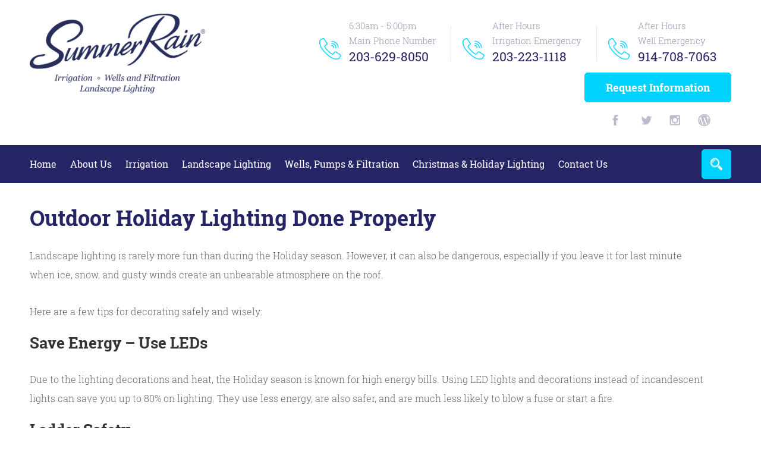

--- FILE ---
content_type: text/html; charset=UTF-8
request_url: https://summerrainsprinklers.com/outdoor-holiday-lighting-done-properly/
body_size: 9313
content:
<!DOCTYPE html>

<html lang="en-US" class="no-js">

<head>

	<meta charset="UTF-8">

	<meta name="viewport" content="width=device-width, initial-scale=1, minimum-scale=1, maximum-scale=1">

	<link rel="profile" href="http://gmpg.org/xfn/11">

	<link rel="pingback" href="https://summerrainsprinklers.com/xmlrpc.php">

	<link rel="stylesheet" type="text/css" href="https://summerrainsprinklers.com/wp-content/themes/summer-irrigation-sprinklers/css/magnific-popup.css">
	
	<link rel="stylesheet" type="text/css" href="https://summerrainsprinklers.com/wp-content/themes/summer-irrigation-sprinklers/css/slick.css">
	<link rel="stylesheet" type="text/css" href="https://summerrainsprinklers.com/wp-content/themes/summer-irrigation-sprinklers/css/meanmenu.css">

	

	<!--[if lt IE 9]>

	<script src="https://summerrainsprinklers.com/wp-content/themes/summer-irrigation-sprinklers/js/html5.js"></script>

	<![endif]-->

	<script>(function(){document.documentElement.className='js'})();</script>

	<meta name='robots' content='index, follow, max-image-preview:large, max-snippet:-1, max-video-preview:-1' />

	<!-- This site is optimized with the Yoast SEO plugin v26.8 - https://yoast.com/product/yoast-seo-wordpress/ -->
	<title>Outdoor Holiday Lighting Done Properly - Summer Rain Irrigation Sprinklers</title>
	<meta name="description" content="Enjoy the holiday season in style with outdoor holiday lighting! This guide will show you how to create stunning displays using these easy tips." />
	<link rel="canonical" href="https://summerrainsprinklers.tempurl.host/outdoor-holiday-lighting-done-properly/" />
	<meta property="og:locale" content="en_US" />
	<meta property="og:type" content="article" />
	<meta property="og:title" content="Outdoor Holiday Lighting Done Properly - Summer Rain Irrigation Sprinklers" />
	<meta property="og:description" content="Enjoy the holiday season in style with outdoor holiday lighting! This guide will show you how to create stunning displays using these easy tips." />
	<meta property="og:url" content="https://summerrainsprinklers.tempurl.host/outdoor-holiday-lighting-done-properly/" />
	<meta property="og:site_name" content="Summer Rain Irrigation Sprinklers" />
	<meta property="article:publisher" content="https://www.facebook.com/SummerRainSprinklers" />
	<meta property="article:published_time" content="2014-12-05T09:53:23+00:00" />
	<meta property="article:modified_time" content="2023-07-14T18:40:19+00:00" />
	<meta name="author" content="summerrain" />
	<meta name="twitter:card" content="summary_large_image" />
	<meta name="twitter:creator" content="@SummerRainSpri" />
	<meta name="twitter:site" content="@SummerRainSpri" />
	<meta name="twitter:label1" content="Written by" />
	<meta name="twitter:data1" content="summerrain" />
	<meta name="twitter:label2" content="Est. reading time" />
	<meta name="twitter:data2" content="2 minutes" />
	<script type="application/ld+json" class="yoast-schema-graph">{"@context":"https://schema.org","@graph":[{"@type":"Article","@id":"https://summerrainsprinklers.tempurl.host/outdoor-holiday-lighting-done-properly/#article","isPartOf":{"@id":"https://summerrainsprinklers.tempurl.host/outdoor-holiday-lighting-done-properly/"},"author":{"name":"summerrain","@id":"https://summerrainsprinklers.tempurl.host/#/schema/person/e5cc3f6819fed5ebfdfbf3f372f9c6b9"},"headline":"Outdoor Holiday Lighting Done Properly","datePublished":"2014-12-05T09:53:23+00:00","dateModified":"2023-07-14T18:40:19+00:00","mainEntityOfPage":{"@id":"https://summerrainsprinklers.tempurl.host/outdoor-holiday-lighting-done-properly/"},"wordCount":307,"publisher":{"@id":"https://summerrainsprinklers.tempurl.host/#organization"},"inLanguage":"en-US"},{"@type":"WebPage","@id":"https://summerrainsprinklers.tempurl.host/outdoor-holiday-lighting-done-properly/","url":"https://summerrainsprinklers.tempurl.host/outdoor-holiday-lighting-done-properly/","name":"Outdoor Holiday Lighting Done Properly - Summer Rain Irrigation Sprinklers","isPartOf":{"@id":"https://summerrainsprinklers.tempurl.host/#website"},"datePublished":"2014-12-05T09:53:23+00:00","dateModified":"2023-07-14T18:40:19+00:00","description":"Enjoy the holiday season in style with outdoor holiday lighting! This guide will show you how to create stunning displays using these easy tips.","breadcrumb":{"@id":"https://summerrainsprinklers.tempurl.host/outdoor-holiday-lighting-done-properly/#breadcrumb"},"inLanguage":"en-US","potentialAction":[{"@type":"ReadAction","target":["https://summerrainsprinklers.tempurl.host/outdoor-holiday-lighting-done-properly/"]}]},{"@type":"BreadcrumbList","@id":"https://summerrainsprinklers.tempurl.host/outdoor-holiday-lighting-done-properly/#breadcrumb","itemListElement":[{"@type":"ListItem","position":1,"name":"Home","item":"https://summerrainsprinklers.com/"},{"@type":"ListItem","position":2,"name":"Outdoor Holiday Lighting Done Properly"}]},{"@type":"WebSite","@id":"https://summerrainsprinklers.tempurl.host/#website","url":"https://summerrainsprinklers.tempurl.host/","name":"Summer Rain Sprinklers","description":"","publisher":{"@id":"https://summerrainsprinklers.tempurl.host/#organization"},"potentialAction":[{"@type":"SearchAction","target":{"@type":"EntryPoint","urlTemplate":"https://summerrainsprinklers.tempurl.host/?s={search_term_string}"},"query-input":{"@type":"PropertyValueSpecification","valueRequired":true,"valueName":"search_term_string"}}],"inLanguage":"en-US"},{"@type":"Organization","@id":"https://summerrainsprinklers.tempurl.host/#organization","name":"Summer Rain Sprinklers","url":"https://summerrainsprinklers.tempurl.host/","logo":{"@type":"ImageObject","inLanguage":"en-US","@id":"https://summerrainsprinklers.tempurl.host/#/schema/logo/image/","url":"https://summerrainsprinklers.com/wp-content/uploads/2021/07/Summer-Rain_logo-with-services-1.png","contentUrl":"https://summerrainsprinklers.com/wp-content/uploads/2021/07/Summer-Rain_logo-with-services-1.png","width":2602,"height":1206,"caption":"Summer Rain Sprinklers"},"image":{"@id":"https://summerrainsprinklers.tempurl.host/#/schema/logo/image/"},"sameAs":["https://www.facebook.com/SummerRainSprinklers","https://x.com/SummerRainSpri","https://www.instagram.com/summerrainsprinklers/"]},{"@type":"Person","@id":"https://summerrainsprinklers.tempurl.host/#/schema/person/e5cc3f6819fed5ebfdfbf3f372f9c6b9","name":"summerrain","image":{"@type":"ImageObject","inLanguage":"en-US","@id":"https://summerrainsprinklers.tempurl.host/#/schema/person/image/","url":"https://secure.gravatar.com/avatar/e26155921b63758ee22871d889c6f8fed86a40449eea67bf2e7f2caf9d8699d0?s=96&d=mm&r=g","contentUrl":"https://secure.gravatar.com/avatar/e26155921b63758ee22871d889c6f8fed86a40449eea67bf2e7f2caf9d8699d0?s=96&d=mm&r=g","caption":"summerrain"}}]}</script>
	<!-- / Yoast SEO plugin. -->


<link rel='dns-prefetch' href='//hb.wpmucdn.com' />
<link href='//hb.wpmucdn.com' rel='preconnect' />
<link rel="alternate" type="application/rss+xml" title="Summer Rain Irrigation Sprinklers &raquo; Feed" href="https://summerrainsprinklers.com/feed/" />
<link rel="alternate" type="application/rss+xml" title="Summer Rain Irrigation Sprinklers &raquo; Comments Feed" href="https://summerrainsprinklers.com/comments/feed/" />
<link rel="alternate" title="oEmbed (JSON)" type="application/json+oembed" href="https://summerrainsprinklers.com/wp-json/oembed/1.0/embed?url=https%3A%2F%2Fsummerrainsprinklers.com%2Foutdoor-holiday-lighting-done-properly%2F" />
<link rel="alternate" title="oEmbed (XML)" type="text/xml+oembed" href="https://summerrainsprinklers.com/wp-json/oembed/1.0/embed?url=https%3A%2F%2Fsummerrainsprinklers.com%2Foutdoor-holiday-lighting-done-properly%2F&#038;format=xml" />
<style id='wp-img-auto-sizes-contain-inline-css' type='text/css'>
img:is([sizes=auto i],[sizes^="auto," i]){contain-intrinsic-size:3000px 1500px}
/*# sourceURL=wp-img-auto-sizes-contain-inline-css */
</style>
<style id='wp-emoji-styles-inline-css' type='text/css'>

	img.wp-smiley, img.emoji {
		display: inline !important;
		border: none !important;
		box-shadow: none !important;
		height: 1em !important;
		width: 1em !important;
		margin: 0 0.07em !important;
		vertical-align: -0.1em !important;
		background: none !important;
		padding: 0 !important;
	}
/*# sourceURL=wp-emoji-styles-inline-css */
</style>
<link rel='stylesheet' id='wp-components-css' href='https://hb.wpmucdn.com/summerrainsprinklers.com/58a32740-6627-49f2-bf8b-5c2c8dd7ca10.css' type='text/css' media='all' />
<link rel='stylesheet' id='wp-preferences-css' href='https://hb.wpmucdn.com/summerrainsprinklers.com/3cc85adb-b0f7-43ae-9914-95361c0b0a45.css' type='text/css' media='all' />
<link rel='stylesheet' id='wp-block-editor-css' href='https://hb.wpmucdn.com/summerrainsprinklers.com/3ef06c40-69a2-4fc9-9299-7fcd95cd8a61.css' type='text/css' media='all' />
<link rel='stylesheet' id='wphb-1-css' href='https://hb.wpmucdn.com/summerrainsprinklers.com/7a0b8971-f29d-4f28-9de4-90d489cd9a81.css' type='text/css' media='all' />
<style id='wphb-1-inline-css' type='text/css'>

			.post-navigation .nav-next { background-image: url(https://summerrainsprinklers.com/wp-content/uploads/2014/12/holiday_landscap-825x491.jpg); }
			.post-navigation .nav-next .post-title, .post-navigation .nav-next a:hover .post-title, .post-navigation .nav-next .meta-nav { color: #fff; }
			.post-navigation .nav-next a:before { background-color: rgba(0, 0, 0, 0.4); }
		
/*# sourceURL=wphb-1-inline-css */
</style>
<script type="text/javascript" src="https://hb.wpmucdn.com/summerrainsprinklers.com/1ffbb64f-b197-4817-a320-cabdf02d4490.js" id="wphb-2-js"></script>
<link rel="https://api.w.org/" href="https://summerrainsprinklers.com/wp-json/" /><link rel="alternate" title="JSON" type="application/json" href="https://summerrainsprinklers.com/wp-json/wp/v2/posts/518" /><link rel="EditURI" type="application/rsd+xml" title="RSD" href="https://summerrainsprinklers.com/xmlrpc.php?rsd" />
<meta name="generator" content="WordPress 6.9" />
<link rel='shortlink' href='https://summerrainsprinklers.com/?p=518' />
<!-- Google Tag Manager -->
<script>(function(w,d,s,l,i){w[l]=w[l]||[];w[l].push({'gtm.start':
new Date().getTime(),event:'gtm.js'});var f=d.getElementsByTagName(s)[0],
j=d.createElement(s),dl=l!='dataLayer'?'&l='+l:'';j.async=true;j.src=
'https://www.googletagmanager.com/gtm.js?id='+i+dl;f.parentNode.insertBefore(j,f);
})(window,document,'script','dataLayer','GTM-KTDCZ7');</script>
<!-- End Google Tag Manager -->
		
        <script type="text/javascript">
            var jQueryMigrateHelperHasSentDowngrade = false;

			window.onerror = function( msg, url, line, col, error ) {
				// Break out early, do not processing if a downgrade reqeust was already sent.
				if ( jQueryMigrateHelperHasSentDowngrade ) {
					return true;
                }

				var xhr = new XMLHttpRequest();
				var nonce = '109f4090d7';
				var jQueryFunctions = [
					'andSelf',
					'browser',
					'live',
					'boxModel',
					'support.boxModel',
					'size',
					'swap',
					'clean',
					'sub',
                ];
				var match_pattern = /\)\.(.+?) is not a function/;
                var erroredFunction = msg.match( match_pattern );

                // If there was no matching functions, do not try to downgrade.
                if ( null === erroredFunction || typeof erroredFunction !== 'object' || typeof erroredFunction[1] === "undefined" || -1 === jQueryFunctions.indexOf( erroredFunction[1] ) ) {
                    return true;
                }

                // Set that we've now attempted a downgrade request.
                jQueryMigrateHelperHasSentDowngrade = true;

				xhr.open( 'POST', 'https://summerrainsprinklers.com/wp-admin/admin-ajax.php' );
				xhr.setRequestHeader( 'Content-Type', 'application/x-www-form-urlencoded' );
				xhr.onload = function () {
					var response,
                        reload = false;

					if ( 200 === xhr.status ) {
                        try {
                        	response = JSON.parse( xhr.response );

                        	reload = response.data.reload;
                        } catch ( e ) {
                        	reload = false;
                        }
                    }

					// Automatically reload the page if a deprecation caused an automatic downgrade, ensure visitors get the best possible experience.
					if ( reload ) {
						location.reload();
                    }
				};

				xhr.send( encodeURI( 'action=jquery-migrate-downgrade-version&_wpnonce=' + nonce ) );

				// Suppress error alerts in older browsers
				return true;
			}
        </script>

		<style type="text/css">.recentcomments a{display:inline !important;padding:0 !important;margin:0 !important;}</style><!-- All in one Favicon 4.8 --><link rel="icon" href="https://summerrainsprinklers.com/wp-content/uploads/2019/03/header_logo.png" type="image/png"/>
<style type="text/css" id="branda-admin-bar-logo">
body #wpadminbar #wp-admin-bar-wp-logo > .ab-item {
	background-image: url(https://summerrainsprinklers.com/wp-content/uploads/2025/10/connrex-small.png);
	background-repeat: no-repeat;
	background-position: 50%;
	background-size: 80%;
}
body #wpadminbar #wp-admin-bar-wp-logo > .ab-item .ab-icon:before {
	content: " ";
}
</style>
		<style type="text/css" id="wp-custom-css">
			.our_service_column{
	width:33.3% !important;
}
.page-id-1451 .default-content h3,
.page-id-1453 .default-content h3, .page-id-1455 .default-content h3{
	margin-bottom:100px;
	margin-top:30px;
}
.page-id-1451 .request_info, .page-id-1453 .request_info, .page-id-1455 .request_info{
	display:none;
}

.well_filteration_page .section1_round {
    display:none !important;
}		</style>
		
	<link rel="stylesheet" type="text/css" href="https://summerrainsprinklers.com/wp-content/themes/summer-irrigation-sprinklers/css/media.css">
	
	<meta name="google-site-verification" content="40oZ-rghVAlyy5xtyU2TYDU8nDsRFSnlNgG1YhOWyfg" />
	<meta name="google-site-verification" content="yhaIa6N1cbSzGHPoGupZ1dGz6JQFelLWAmWiwBPb44s" />

<script type="application/ld+json">
{
  "@context": "https://schema.org",
  "@type": "LocalBusiness",
  "name": "Summer Rain Sprinklers",
  "image": "https://www.summerrainsprinklers.com/wp-content/uploads/2021/07/Summer-Rain_logo-with-services-1.png",
  "@id": "https://summerrainsprinklers.com/",
  "url": "https://summerrainsprinklers.com/",
  "telephone": "203-629-8050",
  "address": {
    "@type": "PostalAddress",
    "streetAddress": "PO Box 4808",
    "addressLocality": "Greenwich,",
    "addressRegion": "CT",
    "postalCode": "06831",
    "addressCountry": "US"
  } ,
  "sameAs": [
    "https://www.facebook.com/SummerRainSprinklers",
    "https://www.instagram.com/summerrainsprinklers/",
    "https://twitter.com/SummerRainSpri"
  ]
}
</script>

</head>



<body class="wp-singular post-template-default single single-post postid-518 single-format-standard wp-theme-summer-irrigation-sprinklers">


<header class="header">

	<div class="header_otr">

		<div class="header_top">

			<div class="header_wrapper">

				<div class="header_top_inr clearfix">

					
					<div class="header_logo fl">

						<a href="https://summerrainsprinklers.com/"><img src="https://www.summerrainsprinklers.com/wp-content/uploads/2021/07/Summer-Rain_logo-with-services-1.png" alt="Summer Rain Irrigation Sprinklers" width="330" height="153" /></a>

					</div>

					
					<div class="header_middle_otr fr">

						
						<div class="header_middle">

							<div class="header_call">

								<ul>

									
									<li>

										<strong>6:30am - 5:00pm</strong>
										<p>Main Phone Number</p>
										<a href="tel:2036298050">203-629-8050</a>
									</li>

								                          
                          							<li>

										<strong>After Hours</strong>

										<p>Irrigation Emergency</p>

										<a href="tel:203-223-1118">203-223-1118</a>

									</li>
                          
                          									<li>

										<strong>After Hours</strong>

										<p>Well Emergency</p>

										<a href="tel:914-708-7063">914-708-7063</a>

									</li>

								</ul>

							</div>

						</div>

						
						<div class="header_right">
                                                
                        <div class="right-btn">

						<a href="#request_info">Request Information</a>

					</div>
                        
                                                
                        
                        
							<ul>

								<li class="fb"><a href="https://www.facebook.com/SummerRainSprinklers" target = "_blank"></a></li>
								<li class="twitter"><a href="https://twitter.com/SummerRainSpri" target = "_blank"></a></li>
								<li class="insta"><a href="https://www.instagram.com/summerrainsprinklers/" target = "_blank"></a></li>
								<li class="wordpress"><a href="https://summerrainsprinklers.tempurl.host/blog/" ></a></li>
							</ul>
                            
						</div>

						
					</div>

					
				</div>

			</div>

		</div>

		<div class="header_bottom">

			<div class="header_wrapper">

				<div class="header_menu">

					<div class="menu_left">

						<ul><li id="menu-item-30" class="menu-item menu-item-type-post_type menu-item-object-page menu-item-home menu-item-30"><a href="https://summerrainsprinklers.com/">Home</a></li>
<li id="menu-item-31" class="menu-item menu-item-type-post_type menu-item-object-page menu-item-has-children menu-item-31"><a href="https://summerrainsprinklers.com/about-us/">About Us</a>
<ul class="sub-menu">
	<li id="menu-item-356" class="menu-item menu-item-type-post_type menu-item-object-page menu-item-356"><a href="https://summerrainsprinklers.com/faqs/">FAQs</a></li>
	<li id="menu-item-37" class="menu-item menu-item-type-post_type menu-item-object-page menu-item-37"><a href="https://summerrainsprinklers.com/blog/">Blog</a></li>
	<li id="menu-item-1170" class="menu-item menu-item-type-post_type menu-item-object-page menu-item-1170"><a href="https://summerrainsprinklers.com/about-us/employee-health-care-information/">Employee Health Care Information</a></li>
</ul>
</li>
<li id="menu-item-33" class="menu-item menu-item-type-post_type menu-item-object-page menu-item-33"><a href="https://summerrainsprinklers.com/irrigation/">Irrigation</a></li>
<li id="menu-item-34" class="menu-item menu-item-type-post_type menu-item-object-page menu-item-34"><a href="https://summerrainsprinklers.com/landscape-lighting/">Landscape Lighting</a></li>
<li id="menu-item-2084" class="menu-item menu-item-type-custom menu-item-object-custom menu-item-has-children menu-item-2084"><a>Wells, Pumps &#038; Filtration</a>
<ul class="sub-menu">
	<li id="menu-item-2085" class="menu-item menu-item-type-post_type menu-item-object-page menu-item-2085"><a href="https://summerrainsprinklers.com/filtration-water-testing/">Filtration &#038; Water Testing</a></li>
	<li id="menu-item-36" class="menu-item menu-item-type-post_type menu-item-object-page menu-item-36"><a href="https://summerrainsprinklers.com/wells-pumps/">Wells &#038; Pumps</a></li>
</ul>
</li>
<li id="menu-item-734" class="menu-item menu-item-type-post_type menu-item-object-page menu-item-734"><a href="https://summerrainsprinklers.com/christmas-and-holiday-lighting/">Christmas &#038; Holiday Lighting</a></li>
<li id="menu-item-38" class="menu-item menu-item-type-post_type menu-item-object-page menu-item-38"><a href="https://summerrainsprinklers.com/contact-us/">Contact Us</a></li>
</ul>
					</div>

					<div class="menu_right">

                    	<a href="https://summerrainsprinklers.com/?s=&post_type=page">

						<button type="button"></button>

                        </a>

					</div>

				</div>

			</div>

		</div>

	</div>

</header>




                

<div class="irrigation_page blog_detail content">

	<div class="lighting_page_otr">

		<div class="section1">

			<div class="wrapper">

				<div class="section1_otr">

					<div class="section1_top clearfix">
                                            

						<div class="section1_left fr full_width">

							<div class="section1_left_inr">

								<div class="title">

									<h1 style="font-size:36px;color:#252565;">Outdoor Holiday Lighting Done Properly</h1>

								</div>

								<div class="section1_left_text">

									<p>Landscape lighting is rarely more fun than during the Holiday season. However, it can also be dangerous, especially if you leave it for last minute when ice, snow, and gusty winds create an unbearable atmosphere on the roof.</p>
<p>Here are a few tips for decorating safely and wisely:</p>
<h3>Save Energy – Use LEDs</h3>
<p>Due to the lighting decorations and heat, the Holiday season is known for high energy bills. Using LED lights and decorations instead of incandescent lights can save you up to 80% on lighting. They use less energy, are also safer, and are much less likely to blow a fuse or start a fire.</p>
<h3>Ladder Safety</h3>
<p>Although we strongly suggest you hire a professional, if you must go up on a ladder, use these tips:</p>
<ol>
<li>Keep your ladder at a safe 75 degree angle.</li>
<li>Ensure that your ladder is on a dry surface.</li>
<li>Be sure that you are not alone. Have a responsible adult spot you at the bottom of the ladder.</li>
<li>Always have your two feet and at least one hand on the ladder. One can lose balance within a matter of seconds, so don’t take both hands off the ladder if you can help it.</li>
<li>Look where you’re going to avoid power lines, icicles, and more.</li>
</ol>
<h2>Avoid Wet Areas</h2>
<p>It may seem obvious to not leave a plug near an area that may get wet. Many of us don’t think about it as the area may be dry right now. It is important to consider whether an area can get wet in the future and if so, to not use a plug there. Furthermore, cover all exposed plugs with electrical tape.</p>
<p>We are happy to make your home safe and look charming. For outdoor Holiday lighting or other landscape lighting needs, give us a call at 203-629-8050.</p>
									

								</div>

							</div>

						</div>						

					</div>

				</div>

			</div>

		</div>

	</div>

</div>


<script type="text/javascript">

jQuery(document).ready(function() {

	jQuery('#menu-item-37').addClass('current_page_item');   

	jQuery('#menu-item-55').addClass('current_page_item'); 

});

</script>

<footer class="footer">
	<div class="footer_otr">
		<div class="wrapper">
			<div class="footer_top">
				<div class="footer_top_inr clearfix">
					<div class="footer_column links fl">
						<div class="footer_column_inr">
														<div class="footer_title">
								<h5>Links</h5>
							</div>
														<div class="footer_content links_content">
								<ul><li id="menu-item-49" class="menu-item menu-item-type-post_type menu-item-object-page menu-item-home menu-item-49"><a href="https://summerrainsprinklers.com/">Home</a></li>
<li id="menu-item-50" class="menu-item menu-item-type-post_type menu-item-object-page menu-item-50"><a href="https://summerrainsprinklers.com/about-us/">About Us</a></li>
<li id="menu-item-51" class="menu-item menu-item-type-post_type menu-item-object-page menu-item-51"><a href="https://summerrainsprinklers.com/irrigation/">Irrigation</a></li>
<li id="menu-item-52" class="menu-item menu-item-type-post_type menu-item-object-page menu-item-52"><a href="https://summerrainsprinklers.com/landscape-lighting/">Landscape Lighting</a></li>
<li id="menu-item-2078" class="menu-item menu-item-type-post_type menu-item-object-page menu-item-2078"><a href="https://summerrainsprinklers.com/filtration-water-testing/">Filtration &#038; Water Testing</a></li>
<li id="menu-item-54" class="menu-item menu-item-type-post_type menu-item-object-page menu-item-54"><a href="https://summerrainsprinklers.com/wells-pumps/">Wells &#038; Pumps</a></li>
<li id="menu-item-733" class="menu-item menu-item-type-post_type menu-item-object-page menu-item-733"><a href="https://summerrainsprinklers.com/christmas-and-holiday-lighting/">Christmas &#038; Holiday Lighting</a></li>
<li id="menu-item-55" class="menu-item menu-item-type-post_type menu-item-object-page menu-item-55"><a href="https://summerrainsprinklers.com/blog/">Blog</a></li>
<li id="menu-item-56" class="menu-item menu-item-type-post_type menu-item-object-page menu-item-56"><a href="https://summerrainsprinklers.com/contact-us/">Contact Us</a></li>
</ul>							</div>
						</div>
					</div>
										<div class="footer_column hours fl">
						<div class="footer_column_inr">
														<div class="footer_title">
								<h5>Hours of Operation</h5>
							</div>
														<div class="footer_content hours_content">
								<ul>
																		 									  <li ><strong>Monday</strong>6:30am - 5:00pm		  	
									  </li>
																													 									  <li ><strong>Tuesday</strong>6:30am - 5:00pm		  	
									  </li>
																													 									  <li ><strong>Wednesday</strong>6:30am - 5:00pm		  	
									  </li>
																													 									  <li ><strong>Thursday</strong>6:30am - 5:00pm		  	
									  </li>
																													 									  <li ><strong>Friday</strong>6:30am - 5:00pm		  	
									  </li>
																													 									  <li ><strong>Saturday</strong>7:30am - 4:00pm		  	
									  </li>
																													 									  <li class='close'><strong>Sunday</strong>Closed		  	
									  </li>
																												</ul>
							</div>
						</div>
					</div>
															<div class="footer_column contact fl">
						<div class="footer_column_inr">
														<div class="footer_title">
								<h5>Contact Us</h5>
							</div>
														<div class="footer_content contact_content">
								<ul>
									<li class="location">PO Box 4808<br>Greenwich, CT 06831</li>									<li class="call_small">6:30am - 5:00pm<a href="tel:2036298050">203-629-8050</a></li>									<li class="emergency_call">Emergency Phone Number:  <a href="tel:2032231118">203-223-1118</a></li>									<a href="https://www.bbb.org/us/ct/greenwich/profile/sprinkler-system/summer-rain-sprinkler-systems-inc-0111-5002177" target="_blank"><img src="https://www.summerrainsprinklers.com/wp-content/uploads/2021/11/bbb-logo.png" alt="BBB Logo" width="80%" style="margin-top:10px;" width="185" height="68" /></a>
								</ul>
							</div>
													</div>
					</div>
															<div class="footer_column subscribe fl">
						<div class="footer_column_inr">
														<div class="footer_title">
								<h5>Subscribe</h5>
							</div>
														<div class="footer_content subscribe_content">
																<div class="email">
									<p>Enter your email address to receive updates.</p>
									<div class="email_input">
                                        <div class="email_btn">
											<button type="button"></button>
										</div>
                                                                                <div class="tnp tnp-subscription ">
<form method="post" action="https://summerrainsprinklers.com/wp-admin/admin-ajax.php?action=tnp&amp;na=s">
<input type="hidden" name="nlang" value="">
<div class="tnp-field tnp-field-email"><label for="tnp-1">Email</label>
<input class="tnp-email" type="email" name="ne" id="tnp-1" value="" placeholder="" required></div>
<div class="tnp-field tnp-field-button" style="text-align: left"><input class="tnp-submit" type="submit" value="Email Address" style="">
</div>
</form>
</div>
									</div>
								</div>
																								<div class="social">
																		<div class="footer_title">
										<h5>Social</h5>
									</div>
																		<div class="social_footer">
										<ul>
											<li class="fb"><a href="https://www.facebook.com/SummerRainSprinklers" target = "_blank"></a></li>											<li class="twitter"><a href="https://twitter.com/SummerRainSpri" target = "_blank"></a></li>											<li class="insta"><a href="https://www.instagram.com/summerrainsprinklers/" target = "_blank"></a></li>											<li class="wordpress"><a href="https://summerrainsprinklers.tempurl.host/blog/" ></a></li>										</ul>
									</div>
																	</div>
															</div>
						</div>
					</div>
									</div>
			</div>
						<div class="footer_bottom">
								<div class="footer_bottom_text">
					 <p class="copyright">Copyright © 2023 SummerRainSprinklers.com | <a href="https://summerrainsprinklers.tempurl.host/privacy-policy/">Privacy Policy</a>  </p>
					<p>For After Hour Emergency Situations Only: <a href="tel:2032231118">203.223.1118</a></p>				</div>
												<div class="footer_bottom_ul">
					<ul>
						<li>CT J3 LIC# 208695 </li>
						<li>CT E1 LIC# 192126 </li>
						<li>CT J1 LIC# 0288786 </li>

<li>LIC# PLM.0204149-P1</li>
					</ul>				</div>
							</div>
					</div>
	</div>
	
</footer>
<script type="text/javascript" src="https://summerrainsprinklers.com/wp-content/themes/summer-irrigation-sprinklers/js/jquery-1.10.2.min.js"></script>
<script type="text/javascript" src="https://summerrainsprinklers.com/wp-content/themes/summer-irrigation-sprinklers/js/slick.min.js"></script>
<script type="text/javascript" src="https://summerrainsprinklers.com/wp-content/themes/summer-irrigation-sprinklers/js/jquery.magnific-popup.min.js"></script>
<script type="text/javascript" src="https://summerrainsprinklers.com/wp-content/themes/summer-irrigation-sprinklers/js/jquery.meanmenu.js"></script>
<script type="text/javascript" src="https://summerrainsprinklers.com/wp-content/themes/summer-irrigation-sprinklers/js/custom.js?v=1769226468"></script>

<script>
$(document).ready(function(){
  $(".tnp-submit").attr("value", "");
  $('form').find("input.tnp-email").each(function(ev)
  {
      if(!$(this).val()) { 
      $(this).attr("placeholder", "Email Address*");
  }
  /*$('input.tnp-email').focus(function(){
        $(this).css({'background-color' : '#fff'});
  });*/
  });
});
</script>
<script type="speculationrules">
{"prefetch":[{"source":"document","where":{"and":[{"href_matches":"/*"},{"not":{"href_matches":["/wp-*.php","/wp-admin/*","/wp-content/uploads/*","/wp-content/*","/wp-content/plugins/*","/wp-content/themes/summer-irrigation-sprinklers/*","/*\\?(.+)"]}},{"not":{"selector_matches":"a[rel~=\"nofollow\"]"}},{"not":{"selector_matches":".no-prefetch, .no-prefetch a"}}]},"eagerness":"conservative"}]}
</script>
<!-- Google Tag Manager (noscript) -->
<noscript><iframe src="https://www.googletagmanager.com/ns.html?id=GTM-KTDCZ7"
height="0" width="0" style="display:none;visibility:hidden"></iframe></noscript>
<!-- End Google Tag Manager (noscript) -->
		
			<script type="text/javascript">
				var _paq = _paq || [];
					_paq.push(['setCustomDimension', 1, '{"ID":3,"name":"summerrain","avatar":"2629876de50cc0358eb6d1bb8d85169e"}']);
				_paq.push(['trackPageView']);
								(function () {
					var u = "https://analytics3.wpmudev.com/";
					_paq.push(['setTrackerUrl', u + 'track/']);
					_paq.push(['setSiteId', '5790']);
					var d   = document, g = d.createElement('script'), s = d.getElementsByTagName('script')[0];
					g.type  = 'text/javascript';
					g.async = true;
					g.defer = true;
					g.src   = 'https://analytics.wpmucdn.com/matomo.js';
					s.parentNode.insertBefore(g, s);
				})();
			</script>
			<script type="text/javascript">
document.addEventListener( 'wpcf7mailsent', function( event ) {
    if( '8' == event.detail.contactFormId ) { 
       jQuery(".contact_us_form .wpcf7").hide();
	   jQuery(".contact_us_form .thankyou-contact").show();  
	}else if( '103' == event.detail.contactFormId ) { 
       jQuery(".request_info_form .wpcf7").hide();
	   jQuery(".request_info_form .thankyou-req").show();  
	}else if( '808' == event.detail.contactFormId ) { 
       jQuery("#email_popup .wpcf7").hide();
	   jQuery("#email_popup .thankyou-req").show();  
	}
}, false );
</script>
<script type="text/javascript" src="https://hb.wpmucdn.com/summerrainsprinklers.com/6db7d52e-415a-4bb2-abc2-603747118a73.js" id="wphb-3-js"></script>
<script type="text/javascript" id="wphb-3-js-after">
/* <![CDATA[ */
wp.i18n.setLocaleData( { 'text direction\u0004ltr': [ 'ltr' ] } );
//# sourceURL=wphb-3-js-after
/* ]]> */
</script>
<script type="text/javascript" id="wphb-4-js-extra">
/* <![CDATA[ */
var newsletter_data = {"action_url":"https://summerrainsprinklers.com/wp-admin/admin-ajax.php"};;;var screenReaderText = {"expand":"\u003Cspan class=\"screen-reader-text\"\u003Eexpand child menu\u003C/span\u003E","collapse":"\u003Cspan class=\"screen-reader-text\"\u003Ecollapse child menu\u003C/span\u003E"};;;var wpcf7r = {"ajax_url":"https://summerrainsprinklers.com/wp-admin/admin-ajax.php"};
//# sourceURL=wphb-4-js-extra
/* ]]> */
</script>
<script type="text/javascript" id="wphb-4-js-before">
/* <![CDATA[ */
var wpcf7 = {
    "api": {
        "root": "https:\/\/summerrainsprinklers.com\/wp-json\/",
        "namespace": "contact-form-7\/v1"
    },
    "cached": 1
};
//# sourceURL=wphb-4-js-before
/* ]]> */
</script>
<script type="text/javascript" src="https://hb.wpmucdn.com/summerrainsprinklers.com/fafd50e6-7202-4a9c-9b78-1d11e87142d4.js" id="wphb-4-js"></script>
<script id="wp-emoji-settings" type="application/json">
{"baseUrl":"https://s.w.org/images/core/emoji/17.0.2/72x72/","ext":".png","svgUrl":"https://s.w.org/images/core/emoji/17.0.2/svg/","svgExt":".svg","source":{"concatemoji":"https://summerrainsprinklers.com/wp-includes/js/wp-emoji-release.min.js"}}
</script>
<script type="module">
/* <![CDATA[ */
/*! This file is auto-generated */
const a=JSON.parse(document.getElementById("wp-emoji-settings").textContent),o=(window._wpemojiSettings=a,"wpEmojiSettingsSupports"),s=["flag","emoji"];function i(e){try{var t={supportTests:e,timestamp:(new Date).valueOf()};sessionStorage.setItem(o,JSON.stringify(t))}catch(e){}}function c(e,t,n){e.clearRect(0,0,e.canvas.width,e.canvas.height),e.fillText(t,0,0);t=new Uint32Array(e.getImageData(0,0,e.canvas.width,e.canvas.height).data);e.clearRect(0,0,e.canvas.width,e.canvas.height),e.fillText(n,0,0);const a=new Uint32Array(e.getImageData(0,0,e.canvas.width,e.canvas.height).data);return t.every((e,t)=>e===a[t])}function p(e,t){e.clearRect(0,0,e.canvas.width,e.canvas.height),e.fillText(t,0,0);var n=e.getImageData(16,16,1,1);for(let e=0;e<n.data.length;e++)if(0!==n.data[e])return!1;return!0}function u(e,t,n,a){switch(t){case"flag":return n(e,"\ud83c\udff3\ufe0f\u200d\u26a7\ufe0f","\ud83c\udff3\ufe0f\u200b\u26a7\ufe0f")?!1:!n(e,"\ud83c\udde8\ud83c\uddf6","\ud83c\udde8\u200b\ud83c\uddf6")&&!n(e,"\ud83c\udff4\udb40\udc67\udb40\udc62\udb40\udc65\udb40\udc6e\udb40\udc67\udb40\udc7f","\ud83c\udff4\u200b\udb40\udc67\u200b\udb40\udc62\u200b\udb40\udc65\u200b\udb40\udc6e\u200b\udb40\udc67\u200b\udb40\udc7f");case"emoji":return!a(e,"\ud83e\u1fac8")}return!1}function f(e,t,n,a){let r;const o=(r="undefined"!=typeof WorkerGlobalScope&&self instanceof WorkerGlobalScope?new OffscreenCanvas(300,150):document.createElement("canvas")).getContext("2d",{willReadFrequently:!0}),s=(o.textBaseline="top",o.font="600 32px Arial",{});return e.forEach(e=>{s[e]=t(o,e,n,a)}),s}function r(e){var t=document.createElement("script");t.src=e,t.defer=!0,document.head.appendChild(t)}a.supports={everything:!0,everythingExceptFlag:!0},new Promise(t=>{let n=function(){try{var e=JSON.parse(sessionStorage.getItem(o));if("object"==typeof e&&"number"==typeof e.timestamp&&(new Date).valueOf()<e.timestamp+604800&&"object"==typeof e.supportTests)return e.supportTests}catch(e){}return null}();if(!n){if("undefined"!=typeof Worker&&"undefined"!=typeof OffscreenCanvas&&"undefined"!=typeof URL&&URL.createObjectURL&&"undefined"!=typeof Blob)try{var e="postMessage("+f.toString()+"("+[JSON.stringify(s),u.toString(),c.toString(),p.toString()].join(",")+"));",a=new Blob([e],{type:"text/javascript"});const r=new Worker(URL.createObjectURL(a),{name:"wpTestEmojiSupports"});return void(r.onmessage=e=>{i(n=e.data),r.terminate(),t(n)})}catch(e){}i(n=f(s,u,c,p))}t(n)}).then(e=>{for(const n in e)a.supports[n]=e[n],a.supports.everything=a.supports.everything&&a.supports[n],"flag"!==n&&(a.supports.everythingExceptFlag=a.supports.everythingExceptFlag&&a.supports[n]);var t;a.supports.everythingExceptFlag=a.supports.everythingExceptFlag&&!a.supports.flag,a.supports.everything||((t=a.source||{}).concatemoji?r(t.concatemoji):t.wpemoji&&t.twemoji&&(r(t.twemoji),r(t.wpemoji)))});
//# sourceURL=https://summerrainsprinklers.com/wp-includes/js/wp-emoji-loader.min.js
/* ]]> */
</script>
</body>
</html>

--- FILE ---
content_type: text/css
request_url: https://hb.wpmucdn.com/summerrainsprinklers.com/7a0b8971-f29d-4f28-9de4-90d489cd9a81.css
body_size: 12547
content:
/**handles:popup-maker-block-library-style,contact-form-7,wpcf7-redirect-script-frontend,dswtplwp-style,newsletter**/
.wp-block-popup-maker-cta-button__link{align-content:center;box-sizing:border-box;cursor:pointer;display:inline-block;height:100%;text-align:center;width:100%;word-break:break-word}.wp-block-popup-maker-cta-button__link.aligncenter,.wp-block-popup-maker-cta-button__link.has-text-align-center{text-align:center}.wp-block-popup-maker-cta-button__link.alignright,.wp-block-popup-maker-cta-button__link.has-text-align-right{text-align:right}.wp-block-popup-maker-cta-button__link.alignleft,.wp-block-popup-maker-cta-button__link.has-text-align-left{text-align:left}:where(.wp-block-popup-maker-cta-button__link){border-radius:9999px;box-shadow:none;padding:1rem 2.25rem;text-decoration:none}.wp-block-popup-maker-cta-button[style*=text-decoration] .wp-block-popup-maker-cta-button__link{text-decoration:inherit}.wp-block-popup-maker-cta-buttons>.wp-block-popup-maker-cta-button.has-custom-width{max-width:none}.wp-block-popup-maker-cta-buttons>.wp-block-popup-maker-cta-button.has-custom-width .wp-block-popup-maker-cta-button__link{width:100%}.wp-block-popup-maker-cta-buttons>.wp-block-popup-maker-cta-button.has-custom-font-size .wp-block-popup-maker-cta-button__link{font-size:inherit}.wp-block-popup-maker-cta-buttons>.wp-block-popup-maker-cta-button.wp-block-popup-maker-cta-button__width-25{width:calc(25% - var(--wp--style--block-gap,.5em)*.75)}.wp-block-popup-maker-cta-buttons>.wp-block-popup-maker-cta-button.wp-block-popup-maker-cta-button__width-50{width:calc(50% - var(--wp--style--block-gap,.5em)*.5)}.wp-block-popup-maker-cta-buttons>.wp-block-popup-maker-cta-button.wp-block-popup-maker-cta-button__width-75{width:calc(75% - var(--wp--style--block-gap,.5em)*.25)}.wp-block-popup-maker-cta-buttons>.wp-block-popup-maker-cta-button.wp-block-popup-maker-cta-button__width-100{flex-basis:100%;width:100%}.wp-block-popup-maker-cta-buttons.is-vertical>.wp-block-popup-maker-cta-button.wp-block-popup-maker-cta-button__width-25{width:25%}.wp-block-popup-maker-cta-buttons.is-vertical>.wp-block-popup-maker-cta-button.wp-block-popup-maker-cta-button__width-50{width:50%}.wp-block-popup-maker-cta-buttons.is-vertical>.wp-block-popup-maker-cta-button.wp-block-popup-maker-cta-button__width-75{width:75%}.wp-block-popup-maker-cta-button.is-style-squared,.wp-block-popup-maker-cta-button__link.wp-block-popup-maker-cta-button.is-style-squared{border-radius:0}.wp-block-popup-maker-cta-button.no-border-radius,.wp-block-popup-maker-cta-button__link.no-border-radius{border-radius:0!important}:root :where(.wp-block-popup-maker-cta-button){font-family:inherit;font-size:var(--wp--preset--font-size--medium);font-style:normal;line-height:inherit}:root :where(.wp-block-popup-maker-cta-button:not(.is-style-outline))>.wp-block-popup-maker-cta-button__link:not(.is-style-outline){background-color:var(--wp--preset--color--contrast);border-color:var(--wp--preset--color--contrast);color:var(--wp--preset--color--base)}:root :where(.wp-block-popup-maker-cta-button:not(.is-style-outline))>.wp-block-popup-maker-cta-button__link:not(.is-style-outline):hover{background-color:color-mix(in srgb,var(--wp--preset--color--contrast) 85%,#0000);border-color:#0000;color:var(--wp--preset--color--base)}:root :where(.wp-block-popup-maker-cta-button .wp-block-popup-maker-cta-button__link.is-style-outline),:root :where(.wp-block-popup-maker-cta-button.is-style-outline>.wp-block-popup-maker-cta-button__link){border:1px solid;padding:calc(1rem - 1px) calc(2.25rem - 1px)}:root :where(.wp-block-popup-maker-cta-button .wp-block-popup-maker-cta-button__link.is-style-outline:not(.has-text-color)),:root :where(.wp-block-popup-maker-cta-button.is-style-outline>.wp-block-popup-maker-cta-button__link:not(.has-text-color)){color:currentColor}:root :where(.wp-block-popup-maker-cta-button .wp-block-popup-maker-cta-button__link.is-style-outline:not(.has-background)),:root :where(.wp-block-popup-maker-cta-button.is-style-outline>.wp-block-popup-maker-cta-button__link:not(.has-background)){background-color:#0000;background-image:none}:root :where(.wp-block-popup-maker-cta-button.is-style-outline>.wp-block-popup-maker-cta-button__link.wp-block-popup-maker-cta-button__link:not(.has-background):hover){background-color:color-mix(in srgb,var(--wp--preset--color--contrast) 5%,#0000)}.wp-block-popup-maker-cta-button__link:hover.has-background:not(.is-style-outline):hover,.wp-block-popup-maker-cta-button__link:hover[style*=background-color]:not(.is-style-outline){filter:brightness(.85)}.wp-block-popup-maker-cta-button__link:hover.is-style-outline:hover{filter:brightness(1.05)}@supports not (background-color:color-mix(in srgb,red 50%,blue)){:where(.wp-block-popup-maker-cta-button:not(.is-style-outline))>.wp-block-popup-maker-cta-button__link:not(.is-style-outline):hover{filter:brightness(.85)}:where(.wp-block-popup-maker-cta-button.is-style-outline>.wp-block-popup-maker-cta-button__link.wp-block-popup-maker-cta-button__link:not(.has-background):hover){filter:brightness(1.05)}}.wp-block-popup-maker-cta-button{cursor:text;position:relative}.wp-block-popup-maker-cta-buttons{box-sizing:border-box}.wp-block-popup-maker-cta-buttons.is-vertical{flex-direction:column}.wp-block-popup-maker-cta-buttons.is-vertical>.wp-block-popup-maker-cta-button:last-child{margin-bottom:0}.wp-block-popup-maker-cta-buttons>.wp-block-popup-maker-cta-button{display:inline-block;margin:0}.wp-block-popup-maker-cta-buttons.is-content-justification-left{justify-content:flex-start}.wp-block-popup-maker-cta-buttons.is-content-justification-left.is-vertical{align-items:flex-start}.wp-block-popup-maker-cta-buttons.is-content-justification-center{justify-content:center}.wp-block-popup-maker-cta-buttons.is-content-justification-center.is-vertical{align-items:center}.wp-block-popup-maker-cta-buttons.is-content-justification-right{justify-content:flex-end}.wp-block-popup-maker-cta-buttons.is-content-justification-right.is-vertical{align-items:flex-end}.wp-block-popup-maker-cta-buttons.is-content-justification-space-between{justify-content:space-between}.wp-block-popup-maker-cta-buttons.aligncenter{text-align:center}.wp-block-popup-maker-cta-buttons:not(.is-content-justification-space-between,.is-content-justification-right,.is-content-justification-left,.is-content-justification-center) .wp-block-popup-maker-cta-button.aligncenter{margin-left:auto;margin-right:auto;width:100%}.wp-block-popup-maker-cta-buttons[style*=text-decoration] .wp-block-popup-maker-cta-button,.wp-block-popup-maker-cta-buttons[style*=text-decoration] .wp-block-popup-maker-cta-button__link{text-decoration:inherit}.wp-block-popup-maker-cta-buttons.has-custom-font-size .wp-block-popup-maker-cta-button__link{font-size:inherit}.wp-block-popup-maker-cta-button.aligncenter{text-align:center}:root .wp-block-popup-maker-cta-buttons.is-layout-flex:not([class*=wp-container-popup-maker-cta-buttons-is-layout-]){gap:16px}
.wpcf7 .screen-reader-response{position:absolute;overflow:hidden;clip:rect(1px,1px,1px,1px);clip-path:inset(50%);height:1px;width:1px;margin:-1px;padding:0;border:0;word-wrap:normal!important}.wpcf7 .hidden-fields-container{display:none}.wpcf7 form .wpcf7-response-output{margin:2em .5em 1em;padding:.2em 1em;border:2px solid #00a0d2}.wpcf7 form.init .wpcf7-response-output,.wpcf7 form.resetting .wpcf7-response-output,.wpcf7 form.submitting .wpcf7-response-output{display:none}.wpcf7 form.sent .wpcf7-response-output{border-color:#46b450}.wpcf7 form.aborted .wpcf7-response-output,.wpcf7 form.failed .wpcf7-response-output{border-color:#dc3232}.wpcf7 form.spam .wpcf7-response-output{border-color:#f56e28}.wpcf7 form.invalid .wpcf7-response-output,.wpcf7 form.payment-required .wpcf7-response-output,.wpcf7 form.unaccepted .wpcf7-response-output{border-color:#ffb900}.wpcf7-form-control-wrap{position:relative}.wpcf7-not-valid-tip{color:#dc3232;font-size:1em;font-weight:400;display:block}.use-floating-validation-tip .wpcf7-not-valid-tip{position:relative;top:-2ex;left:1em;z-index:100;border:1px solid #dc3232;background:#fff;padding:.2em .8em;width:24em}.wpcf7-list-item{display:inline-block;margin:0 0 0 1em}.wpcf7-list-item-label::after,.wpcf7-list-item-label::before{content:" "}.wpcf7-spinner{visibility:hidden;display:inline-block;background-color:#23282d;opacity:.75;width:24px;height:24px;border:none;border-radius:100%;padding:0;margin:0 24px;position:relative}form.submitting .wpcf7-spinner{visibility:visible}.wpcf7-spinner::before{content:'';position:absolute;background-color:#fbfbfc;top:4px;left:4px;width:6px;height:6px;border:none;border-radius:100%;transform-origin:8px 8px;animation-name:spin;animation-duration:1s;animation-timing-function:linear;animation-iteration-count:infinite}@media (prefers-reduced-motion:reduce){.wpcf7-spinner::before{animation-name:blink;animation-duration:2s}}@keyframes spin{from{transform:rotate(0)}to{transform:rotate(360deg)}}@keyframes blink{from{opacity:0}50%{opacity:1}to{opacity:0}}.wpcf7 [inert]{opacity:.5}.wpcf7 input[type=file]{cursor:pointer}.wpcf7 input[type=file]:disabled{cursor:default}.wpcf7 .wpcf7-submit:disabled{cursor:not-allowed}.wpcf7 input[type=email],.wpcf7 input[type=tel],.wpcf7 input[type=url]{direction:ltr}.wpcf7-reflection>output{display:list-item;list-style:none}.wpcf7-reflection>output[hidden]{display:none}
.popup-template .modal{opacity:0;transition:all .25s ease}.popup-template .modal.is-open{opacity:1;transition:all .25s ease}
@font-face{font-family:'Roboto Slab';src:url('https://summerrainsprinklers.com/wp-content/themes/summer-irrigation-sprinklers/fonts/RobotoSlab-Regular.woff2') format('woff2'),url('https://summerrainsprinklers.com/wp-content/themes/summer-irrigation-sprinklers/fonts/RobotoSlab-Regular.woff') format('woff');font-weight:400;font-style:normal;font-display:swap}@font-face{font-family:'Roboto Slab';src:url('https://summerrainsprinklers.com/wp-content/themes/summer-irrigation-sprinklers/fonts/RobotoSlab-Bold.woff2') format('woff2'),url('https://summerrainsprinklers.com/wp-content/themes/summer-irrigation-sprinklers/fonts/RobotoSlab-Bold.woff') format('woff');font-weight:700;font-style:normal;font-display:swap}@font-face{font-family:'Roboto Slab';src:url('https://summerrainsprinklers.com/wp-content/themes/summer-irrigation-sprinklers/fonts/RobotoSlab-Light.woff2') format('woff2'),url('https://summerrainsprinklers.com/wp-content/themes/summer-irrigation-sprinklers/fonts/RobotoSlab-Light.woff') format('woff');font-weight:300;font-style:normal;font-display:swap}@font-face{font-family:'Roboto Slab';src:url('https://summerrainsprinklers.com/wp-content/themes/summer-irrigation-sprinklers/fonts/RobotoSlab-Thin.woff2') format('woff2'),url('https://summerrainsprinklers.com/wp-content/themes/summer-irrigation-sprinklers/fonts/RobotoSlab-Thin.woff') format('woff');font-weight:100;font-style:normal;font-display:swap}*{box-sizing:border-box;-webkit-box-sizing:border-box;-moz-box-sizing:border-box;-o-box-sizing:border-box;-ms-box-sizing:border-box}body{font-family:'Roboto Slab';font-size:13px;color:#333;margin:0}a,h1,h2,h3,h4,h5,h6,li,p,ul{margin:0;padding:0;line-height:1}a{text-decoration:none;outline:0;color:#00d2ff}a:hover{color:#333;text-decoration:none}img{vertical-align:top;max-width:100%;height:auto;border:none}input,select,textarea{font-family:'Roboto Slab';font-size:13px;color:#000}iframe{max-width:100%;border:none}.fl{float:left}.fr{float:right}.cl,.clear,.clr{clear:both}button,input,select,textarea{font-family:'Roboto Slab';font-size:13px;color:#333}.clearfix:after{clear:both;display:block;visibility:hidden;content:""}textarea{resize:none;min-height:82px}button:focus,input:focus,select:focus,textarea:focus{outline:0}input[type=color],input[type=date],input[type=datetime-local],input[type=datetime],input[type=email],input[type=month],input[type=number],input[type=password],input[type=search],input[type=tel],input[type=text],input[type=time],input[type=url],input[type=week],textarea{border:1px solid #ddd;background:#fff;padding:0 13px;box-shadow:none;height:49px;max-width:100%;border-radius:0;width:100%}input[type=search]{-webkit-appearance:none}textarea{line-height:normal;padding:9px;width:100%}input[type=color]:focus,input[type=date]:focus,input[type=datetime-local]:focus,input[type=datetime]:focus,input[type=email]:focus,input[type=month]:focus,input[type=number]:focus,input[type=password]:focus,input[type=search]:focus,input[type=tel]:focus,input[type=text]:focus,input[type=time]:focus,input[type=url]:focus,input[type=week]:focus,textarea:focus{border-color:#0eb1fe;background:#f9f9f9;box-shadow:0 0 4px rgba(0,0,0,.2)}select{border:1px solid #ddd;background:#fff;max-width:100%;border-radius:3px;padding:15px 13px}button,input[type=button],input[type=image],input[type=submit]{background:#f1592a;border:medium none;border-radius:0;color:#fff;cursor:pointer;display:inline-block;font-size:14px;padding:0 23px;text-transform:uppercase;height:40px;transition:all .3s ease-in-out 0s;font-weight:700;appearance:normal;-webkit-appearance:none;max-width:100%}button:hover,input[type=button]:hover,input[type=image]:hover,input[type=submit]:hover{background-color:#555}button:active,input[type=button]:active,input[type=image]:active,input[type=submit]:active{box-shadow:inset 0 0 12px rgba(0,0,0,.2)}.wrapper{margin:0 auto;padding:0 50px;max-width:1300px}.header_call ul{margin:0;padding:0;list-style-type:none}.header_call ul li{display:inline-block;padding:0 34px 0 97px;position:relative}.header_call ul li strong{display:block;font-size:15px;line-height:20px;color:#9696b4;font-weight:300}.header_call ul li p{font-size:15px;line-height:30px;color:#9696b4;font-weight:300}.header_logo{vertical-align:top;width:25%;padding-top:23px}.header_middle{display:inline-block;padding-top:33px;vertical-align:middle;text-align:left;padding-right:36px}.header_call ul li a{display:inline-block;font-size:24px;line-height:24px;color:#252565;font-weight:400;position:relative}.header_call ul li a:hover{color:#00d2ff}.header_call ul li a::before{content:"";position:absolute;background:url(https://summerrainsprinklers.com/wp-content/themes/summer-irrigation-sprinklers/images/call.png) no-repeat;left:-60px;width:46px;height:45px;top:-20px}.header_call ul li:last-child{padding-right:0}.header_right{display:inline-block;vertical-align:middle;text-align:right;padding-top:32px}.header_right ul{margin:0;padding:0;list-style-type:none}.header_right ul li{display:inline-block;padding:0 12px}.header_right ul li a{display:inline-block;position:relative;width:21px;height:20px}.header_right ul li:last-child{padding-right:0}.header_middle_otr{width:75%;text-align:right}.header_call ul li::before{content:"";position:absolute;border-right:1px solid #e5e5e5;left:0;height:60px;top:10px}.header_call ul li:first-child::before{content:none}.header_right ul li.fb a::before{position:absolute;content:"";background:url(https://summerrainsprinklers.com/wp-content/themes/summer-irrigation-sprinklers/images/icon4.png);left:0;width:10px;height:18px;top:0}.header_right ul li.twitter a::before{position:absolute;content:"";background:url(https://summerrainsprinklers.com/wp-content/themes/summer-irrigation-sprinklers/images/icon3.png);left:0;width:19px;height:15px;top:0}.header_right ul li.insta a::before{position:absolute;content:"";background:url(https://summerrainsprinklers.com/wp-content/themes/summer-irrigation-sprinklers/images/icon2.png);left:0;width:18px;height:17px;top:0}.header_right ul li.wordpress a::before{position:absolute;content:"";background:url(https://summerrainsprinklers.com/wp-content/themes/summer-irrigation-sprinklers/images/icon1.png);left:0;width:21px;height:20px;top:0}.header_right ul li.fb a:hover::before{background:url(https://summerrainsprinklers.com/wp-content/themes/summer-irrigation-sprinklers/images/icon4_hover.png)}.header_right ul li.twitter a:hover::before{background:url(https://summerrainsprinklers.com/wp-content/themes/summer-irrigation-sprinklers/images/icon3_hover.png)}.header_right ul li.insta a:hover::before{background:url(https://summerrainsprinklers.com/wp-content/themes/summer-irrigation-sprinklers/images/icon2_hover.png)}.header_right ul li.wordpress a:hover::before{background:url(https://summerrainsprinklers.com/wp-content/themes/summer-irrigation-sprinklers/images/icon1_hover.png)}.menu_left ul{margin:0;padding:0;list-style-type:none}.menu_left ul li{display:inline-block;padding:21px 18px;position:relative;z-index:1}.menu_left ul li a{display:inline-block;font-weight:400;font-size:18px;line-height:18px;color:#fff}.menu_left ul li:first-child{padding-left:0}.menu_left{display:inline-block;vertical-align:middle}.menu_right{display:inline-block;vertical-align:middle;padding-top:3px;padding-left:20px}.header_menu{background:#252565;position:relative;border-radius:0 5px 5px 0}.menu_left ul li:last-child{padding-right:0}.menu_right button{width:50px;height:50px;border-radius:5px;background:#00d2ff;position:relative;border:1px solid #00d2ff}.menu_right button:hover{background:0 0}.menu_right button:hover::before{background:url(https://summerrainsprinklers.com/wp-content/themes/summer-irrigation-sprinklers/images/search_hover.png)}.menu_right button::before{content:"";position:absolute;background:url(https://summerrainsprinklers.com/wp-content/themes/summer-irrigation-sprinklers/images/search.png);left:50%;top:50%;width:22px;height:21px;transform:translate(-50%,-50%)}.header_menu::before{content:"";position:absolute;background:#252565;left:-90%;width:100%;top:0;bottom:0;z-index:-1}.header_bottom{padding-top:28px}.menu_left ul li a:hover{color:#00d2ff}.footer_otr{background:#0d0d2d}.footer_column.links{width:16.66%}.footer_top_inr{padding-top:77px;padding-bottom:20px}.footer_title h5{font-weight:700;font-size:20px;line-height:22px;color:#fff}.footer_content ul{margin:0;padding:0;list-style-type:none}.footer_content.links_content ul li a{font-weight:300;font-size:16px;line-height:16px;color:#767688;display:inline-block;position:relative;padding-left:20px}.footer_content ul li{padding:8px 0}.footer_content.links_content ul li a::before{position:absolute;content:"";background:url(https://summerrainsprinklers.com/wp-content/themes/summer-irrigation-sprinklers/images/arrow.png);left:0;width:7px;height:9px;top:4px}.footer_content{padding-top:18px}.footer_content.links_content ul li a:hover{color:#02b8e3}.footer_content.links_content ul li a:hover::before{background:url(https://summerrainsprinklers.com/wp-content/themes/summer-irrigation-sprinklers/images/arrow_hover.png)}.footer_column.hours{width:25%;padding-left:9px}.footer_content.hours_content ul li{font-weight:300;font-size:16px;line-height:16px;color:#767688}.footer_content.hours_content ul li strong{font-weight:300;font-size:16px;line-height:16px;color:#767688;width:134px;display:inline-block}.footer_column.contact{width:25%;padding-left:45px}.footer_content.contact_content ul li{font-weight:300;font-size:16px;line-height:24px;color:#767688;position:relative;padding-left:35px;padding-right:2px}.footer_content.contact_content ul li a{font-weight:300;font-size:16px;line-height:24px;color:#767688;display:inline-block}.footer_content.contact_content ul li.location::before{content:"";position:absolute;background:url(https://summerrainsprinklers.com/wp-content/themes/summer-irrigation-sprinklers/images/location.png);left:0;top:10px;width:16px;height:21px}.footer_content.contact_content ul li.call_small::before{content:"";position:absolute;background:url(https://summerrainsprinklers.com/wp-content/themes/summer-irrigation-sprinklers/images/call_small.png);left:0;top:18px;width:21px;height:21px}.footer_content.contact_content ul li.emergency_call::before{content:"";position:absolute;background:url(https://summerrainsprinklers.com/wp-content/themes/summer-irrigation-sprinklers/images/emergency_call.png);left:0;top:18px;width:22px;height:21px}.footer_content.contact_content ul li.location{padding-right:37px}.footer_content.contact_content ul li a:hover{color:#02b8e3}.footer_column.subscribe{width:33.34%;padding-left:90px}.email p{font-weight:300;font-size:16px;line-height:24px;color:#767688}.email_input input{font-size:15px;font-weight:300;color:#767688;height:60px;border-radius:5px;background:#262642;border-color:#262642;padding-left:30px}.email_input input::placeholder{font-size:15px;font-weight:300;color:#767688}.email_input{position:relative;padding-top:7px}.email_btn button{width:50px;height:50px;border-radius:5px;background:#00d2ff;border:1px solid #00d2ff}.email_btn button:hover{background:0 0}.email_btn button:hover::before{background:url(https://summerrainsprinklers.com/wp-content/themes/summer-irrigation-sprinklers/images/email_hover.png)}.email_btn button::before{content:"";position:absolute;background:url(https://summerrainsprinklers.com/wp-content/themes/summer-irrigation-sprinklers/images/email.png);left:50%;top:50%;width:23px;height:23px;transform:translate(-50%,-50%)}.email_btn{position:absolute;right:0;top:50%;transform:translateY(-50%);margin-top:5px}.social{padding-top:40px}.social_footer ul{margin:0;padding-top:12px;list-style:none}.social_footer ul li{display:inline-block;padding:0 6px}.social_footer ul li a{display:inline-block;position:relative;width:50px;height:50px;background:#262642;border-radius:5px}.social_footer ul li.fb a::before{content:"";position:absolute;left:50%;top:50%;transform:translate(-50%,-50%);background:url(https://summerrainsprinklers.com/wp-content/themes/summer-irrigation-sprinklers/images/fb_footer.png);width:10px;height:18px}.social_footer ul li.twitter a::before{content:"";position:absolute;left:50%;top:50%;transform:translate(-50%,-50%);background:url(https://summerrainsprinklers.com/wp-content/themes/summer-irrigation-sprinklers/images/twitter_footer.png);width:18px;height:15px}.social_footer ul li.insta a::before{content:"";position:absolute;left:50%;top:50%;transform:translate(-50%,-50%);background:url(https://summerrainsprinklers.com/wp-content/themes/summer-irrigation-sprinklers/images/insta_footer.png);width:18px;height:17px}.social_footer ul li.wordpress a::before{content:"";position:absolute;left:50%;top:50%;transform:translate(-50%,-50%);background:url(https://summerrainsprinklers.com/wp-content/themes/summer-irrigation-sprinklers/images/wordpress_footer.png);width:21px;height:20px}.social_footer ul li a:hover{background:#00d2ff}.social_footer ul li:first-child{padding-left:0}.footer_bottom{border-top:1px solid rgba(255,255,255,.2);text-align:center;padding:19px 0}.footer_bottom_text p{font-size:16px;line-height:32px;color:#fff;opacity:.5;font-weight:300}.footer_bottom_text p a{font-size:16px;line-height:32px;color:#fff;font-weight:300;display:inline-block}.footer_bottom_ul ul{list-style-type:none}.footer_bottom_ul ul li{display:inline-block;font-size:16px;line-height:32px;color:#fff;font-weight:300;opacity:.5;position:relative;padding:0 13px}.footer_bottom_ul ul li::before{content:"";position:absolute;border:1px solid rgba(255,255,255,.5);left:0;height:14px;top:50%;transform:translateY(-50%)}.footer_bottom_ul ul li:first-child::before{content:none}.footer_bottom_text p a:hover{color:#00d2ff}.footer_content.hours_content ul li.close{color:#00d2ff}.social_footer{padding-top:10px}.banner_img{position:relative}.banner_img::before{background:linear-gradient(to right,rgba(0,0,0,.6) 0,rgba(0,0,0,0) 100%);content:"";position:absolute;top:0;bottom:0;right:0;left:0;opacity:.8}.banner{position:relative}.banner_otr{position:relative}.banner_otr button.slick-arrow{position:absolute;bottom:-30px;padding:0;border-radius:5px;-webkit-box-shadow:0 5px 30px 0 rgba(37,37,101,.1);-moz-box-shadow:0 5px 30px 0 rgba(37,37,101,.1);box-shadow:0 5px 30px 0 rgba(37,37,101,.1)}.slick-dots{position:absolute;left:50px;padding:0;top:50%}.slick-dots li button{width:10px;height:10px;border-radius:50%;font-size:0;padding:0;background:0 0;border:1px solid #fff}.slick-dots li.slick-active button{background:#00d2ff;border:1px solid #00d2ff}.banner_otr button.slick-next.slick-arrow{background:#fff url(https://summerrainsprinklers.com/wp-content/themes/summer-irrigation-sprinklers/images/slider_arrow.png) no-repeat center;width:60px;height:60px;left:13.5%}.banner_otr button.slick-prev.slick-arrow{background:#fff url(https://summerrainsprinklers.com/wp-content/themes/summer-irrigation-sprinklers/images/slider_arrow1.png) no-repeat center;width:60px;height:60px;left:8%;z-index:1}.slick-dots{list-style-type:none}.banner_text{position:absolute;left:0;right:0;max-width:1300px;padding:0 50px;margin:0 auto;top:0;bottom:0}.banner_text_inr{top:50%;transform:translateY(-50%);left:50px;position:absolute;width:37%}.banner_otr button.slick-next.slick-arrow:hover{background:#00d2ff url(https://summerrainsprinklers.com/wp-content/themes/summer-irrigation-sprinklers/images/slider_arrow_hover.png) no-repeat center}.banner_otr button.slick-prev.slick-arrow:hover{background:#00d2ff url(https://summerrainsprinklers.com/wp-content/themes/summer-irrigation-sprinklers/images/slider_arrow1_hover.png) no-repeat center}.banner_text_inr h1{font-weight:700;color:#fff;font-size:90px;line-height:100px}.banner_text_inr p{font-weight:300;color:#fff;font-size:18px;line-height:36px;padding:20px 0 39px}.btn_blue a{display:inline-block;background:#00d2ff;font-size:18px;font-weight:700;color:#fff;padding:20px 40px;border-radius:5px;border:1px solid #00d2ff}.btn_blue a:hover{background:#fff;color:#00d2ff}.title h2{font-weight:700;font-size:55px;line-height:57px;color:#252565;text-align:center}.our_service_column{width:25%;text-align:center;padding:0 13px}.our_service{padding:108px 0 120px}.our_service_text h4{font-weight:700;font-size:20px;line-height:25px;color:#252565;padding:27px 0 8px}.our_service_text p{font-size:16px;line-height:32px;font-weight:300;color:#666;padding:0 32px 27px}.our_service_text h5{font-weight:700;font-size:17px;line-height:19px;color:#252565;border-top:1px solid #e5e5e5;padding:15px 0}.our_service_column_inr a{display:inline-block;border-radius:10px;border:1px solid #e5e5e5;padding:50px 0 0}.our_service_column_inr a:hover{border:1px solid #00d2ff;-webkit-box-shadow:0 10px 50px 0 rgba(0,210,255,.1);-moz-box-shadow:0 10px 50px 0 rgba(0,210,255,.1);box-shadow:0 10px 50px 0 rgba(0,210,255,.1)}.our_service_inr{margin:0 -13px;padding:60px 0 0}.our_service_column_inr a:hover .our_service_text h5{border-color:#00d2ff;background:#00d2ff;color:#fff}.rain_otr{background:url(https://summerrainsprinklers.com/wp-content/themes/summer-irrigation-sprinklers/images/rain_img.jpg) no-repeat center center;background-size:cover;position:relative;z-index:1}.rain_otr::before{content:"";position:absolute;background:rgba(37,37,101,.5);top:0;bottom:0;left:0;right:0;z-index:-1}.rain_inr .title h2{color:#fff}.rain_inr{padding:77px 0 0}.rain_column{width:25%;padding:0 15px}.rain_column_otr{margin:0 -15px;padding:65px 0 0}.rain_column_inr{border-radius:10px;background:rgba(255,255,255,.2);text-align:center;padding:44px 10px}.rain_column_inr h2{font-weight:700;font-size:60px;line-height:65px;color:#fff}.rain_column_inr p{font-size:20px;line-height:30px;color:#fff;padding-top:17px}.faq_otr{padding:100px 0}.faq_tab_column{padding:0 5px}.faq_tab{margin:0 93px;padding-top:51px}.faq_tab_column_inr{border-radius:10px;border:1px solid #e5e5e5;padding:13px 38px 13px 32px}.faq_tab_img{display:inline-block;vertical-align:middle}.faq_tab_text{display:inline-block;vertical-align:middle}.faq_tab_text p{color:#252565;font-size:20px;font-weight:400;line-height:22px;padding-left:16px}.faq_tab_column.active .faq_tab_column_inr{border:1px solid #00d2ff;-webkit-box-shadow:0 10px 50px 0 rgba(0,210,255,.1);-moz-box-shadow:0 10px 50px 0 rgba(0,210,255,.1);box-shadow:0 10px 50px 0 rgba(0,210,255,.1)}.faq_accordation{background:#fff;-webkit-box-shadow:0 5px 75px 0 rgba(37,37,101,.1);-moz-box-shadow:0 5px 75px 0 rgba(37,37,101,.1);box-shadow:0 5px 75px 0 rgba(37,37,101,.1);border-radius:10px;padding:10px 10px 40px 10px}.faq_accordation_title h6{font-weight:700;font-size:22px;color:#fff;text-align:center;background:#00d2ff;border-radius:5px 5px 0 0;padding:19px 0}.faq-box{padding:10px 10px 10px 31px;cursor:pointer}.faq-left{width:90%;padding:11px 0}.faq-right{width:10%;text-align:right}.faq-right a{width:40px;height:40px;display:inline-block;background:#e5e5e5;position:relative;border-radius:5px}.faq-right a::before{position:absolute;content:"";background:url(https://summerrainsprinklers.com/wp-content/themes/summer-irrigation-sprinklers/images/plus.png) no-repeat;left:50%;top:50%;transform:translate(-50%,-50%);width:12px;height:12px}.faq-left h2{font-weight:400;color:#252565;font-size:20px;line-height:22px}.faq-ans p{font-size:16px;line-height:32px;font-weight:300;color:#666;padding-bottom:20px}.faq-ans{padding:0 30px}.faq_accordation_inr{padding:20px 0}.faq-block{margin:10px 40px;border:1px solid #e5e5e5;border-radius:10px}.faq-block.active .faq-right a{background:#00d2ff}.faq-block.active .faq-right a::before{background:url(https://summerrainsprinklers.com/wp-content/themes/summer-irrigation-sprinklers/images/minus.png) no-repeat;width:12px;height:2px}.faq-block.active{border-color:#00d2ff}.faq_btn a{display:inline-block;font-weight:700;font-size:16px;color:#00d2ff;background:rgba(0,210,255,.1);padding:14px 30px;border-radius:5px;border:1px solid rgba(0,210,255,0)}.faq_btn{text-align:center;padding-top:10px}.faq_btn a:hover{background:0 0;border:1px solid #00d2ff}.faq_tab_column a{display:inline-block}.faq_accordation{display:none}.faq_accordation.active{display:block}.faq_accordation_otr{margin-top:-9px;position:relative}.testimonial{background:#f7f7f7}.testimonial_otr{padding:87px 0 100px}.testimonial_column{width:33.33%;padding:0 15px}.testimonial_inr{margin:0 -15px;padding:47px 0 30px}.testimonial_column_inr{border:1px solid #e5e5e5;border-radius:10px;text-align:center;background:#fff;padding:54px 28px 48px;position:relative}.testimonial_text p{font-weight:300;font-size:16px;line-height:32px;color:#666}.testimonial_name h5{font-weight:700;font-size:22px;line-height:24px;color:#252565}.testimonial_name h6{font-weight:300;font-size:16px;line-height:24px;color:#666}.testimonial_column_inr::before{content:"";position:absolute;background:url(https://summerrainsprinklers.com/wp-content/themes/summer-irrigation-sprinklers/images/testimonial_img.png);width:86px;height:60px;top:50px;left:50%;transform:translateX(-50%)}.testimonial_text{padding:93px 0 0}.testimonial_name{padding:25px 0 0}.testimonial_column_inr:hover{border-color:#00d2ff}.testimonial_column_inr:hover::before{background:url(https://summerrainsprinklers.com/wp-content/themes/summer-irrigation-sprinklers/images/testimonial_hover.png)}.testimonial_btn{text-align:center}.testimonial_btn.btn_blue a{padding:20px 51px}.request_info_otr{background:#252565;margin:0 73px;border-radius:10px;padding:35px 58px 49px 49px}.request_info_inr .title h2{color:#fff;font-size:42px}.form_column{padding:10px 7px}.request_info_form{margin:-10px -7px;padding-top:30px}.form_column{width:33.33%}.in_text input{height:60px;background:rgba(255,255,255,.15);border-color:rgba(255,255,255,0);border-radius:5px;font-size:16px;font-weight:300;padding-left:30px;color:#fff}.in_text input::placeholder{font-size:16px;font-weight:300;color:#fff}.in_message textarea{height:175px;background:rgba(255,255,255,.15);border-color:rgba(255,255,255,0);border-radius:5px;font-size:16px;font-weight:300;padding-left:30px;color:#fff;padding-top:24px}.in_message textarea::placeholder{font-size:16px;font-weight:300;color:#fff}.form_message{width:67.5%;padding:10px 7px}.form_recaptcha{padding:10px 7px;width:32.5%}.recaptcha a{display:inline-block}.form_submit button{background:#00d2ff;font-size:18px;font-weight:700;color:#fff;border-radius:5px;border:1px solid #00d2ff;height:60px;padding:0 34px}.form_submit button:hover{background:0 0;color:#00d2ff}.form_submit{padding-top:20px}.request_info{padding:110px 0 90px}.in_text input:focus{background:0 0;border-color:#fff}.in_message textarea:focus{background:0 0;border-color:#fff}.pro-info{position:relative}.feature_right{width:63%;display:inline-block;vertical-align:middle;text-align:left}.feature_left{width:36.65%;display:inline-block;vertical-align:middle;text-align:left}.feature_left h3{color:#fff;font-size:55px;line-height:70px;font-weight:700}.feature_left ul{padding:13px 0 0}.feature_left ul li{color:#fff;list-style:none;padding:14px 0;font-size:24px;position:relative;padding-left:40px;font-weight:300}.feature_left ul li:before{position:absolute;content:"";left:0;background:url(https://summerrainsprinklers.com/wp-content/themes/summer-irrigation-sprinklers/images/li_tick.png);width:27px;height:26px}.large_round_div{background:url(https://summerrainsprinklers.com/wp-content/themes/summer-irrigation-sprinklers/images/rain_round.png) no-repeat;width:283px;height:308px;display:inline-block;vertical-align:middle;text-align:center;padding-top:100px;padding-right:26px;background-size:100%!important}.large_round_div strong{font-size:20px;font-weight:700;color:#252565;line-height:36px}.small_round_otr{display:inline-block;vertical-align:middle;width:60%}.round_div{background:url(https://summerrainsprinklers.com/wp-content/themes/summer-irrigation-sprinklers/images/small_round.png) no-repeat;width:122px;height:122px;text-align:center;padding-top:35px;display:inline-block;vertical-align:middle;background-size:100%}.round_text{display:inline-block;vertical-align:middle;width:69%;padding-left:22px}.round_text strong{color:#fff;font-size:20px;padding-bottom:5px;display:block}.round_text p{color:#fff;font-size:16px;font-weight:400;line-height:26px}.round_div img{display:block;margin:0 auto}.large_round_div img{display:block;margin:0 auto}.small_round{padding:5px 0}.small_round:nth-child(2){padding-left:30px}.slider-button .btn-default:hover{border-color:#fff;color:#fff;background:0 0}.feature_otr{padding:108px 0 104px}.round_div strong{font-size:16px;font-weight:700;color:#252565;line-height:36px}.faqpage .faq_otr{padding:70px 0 65px}.faqpage .faq_accordation_inr{padding:30px 0 0}.faq_pagination ul{list-style:none}.faq_pagination ul li{display:inline-block;vertical-align:middle;padding:0 9px}.faq_pagination ul li a{display:inline-block;font-size:22px;line-height:47px;font-weight:400;color:#252565;border-radius:5px;border:1px solid #d9d9d9;height:50px;padding:0 20px}.faq_pagination{text-align:center;padding-top:40px}.faq_pagination ul li.next a{line-height:37px}.faq_pagination ul li a:hover{background:#45457c;border-color:#45457c;color:#fff}.faqpage .request_info{padding:0 0 77px}.section1_left{width:50%}.section1_left .title h2{text-align:left;line-height:66px}.section1_left_text p{font-weight:300;font-size:16px;line-height:32px;color:#666;padding:21px 76px 0 0}.section1_otr{padding:38px 0 0}.section1_right{width:50%;text-align:right;padding-top:52px}.section1_bottom .title h2{text-align:left}.section1_bottom{padding:82px 0}.section1_round{border-radius:50%;width:118px;height:118px;position:absolute;left:-47px;bottom:-16px;background:#fff;z-index:1}.section1_right_img{position:relative}.section1_round::before{content:"";position:absolute;background:url(https://summerrainsprinklers.com/wp-content/themes/summer-irrigation-sprinklers/images/blub.png);left:50%;top:50%;width:38px;height:41px;transform:translate(-50%,-50%)}.section1_round::after{content:"";position:absolute;width:106px;height:106px;background:#fff;border-radius:50%;border:1px solid #00d2ff;z-index:-1;transform:translate(-50%,-50%);left:50%;top:50%}.section1_bottom_ul ul li{width:50%;font-size:21px;line-height:23px;color:#252565;font-weight:300;padding:13px 0 13px 15px;float:left}.section1_bottom_ul{padding-top:53px}.section1_bottom_ul ul.clearfix{padding-left:30px;list-style-image:url(https://summerrainsprinklers.com/wp-content/themes/summer-irrigation-sprinklers/images/tick_small_sm.png)}.lighting_page_otr .faq{background:#f7f7f7}.lighting_page_otr .faq_accordation_title h6{color:#00d2ff;background:#e5faff}.lighting_page_otr .faq_accordation_otr{margin-top:0;padding-top:44px}.lighting_page_otr .faq_otr{padding:70px 0 80px}.lighting_page_otr .faq_accordation{display:block}.experts{padding:74px 0}.experts_img img{overflow:hidden;border-radius:10px 10px 0 0}.slider_otr{-webkit-box-shadow:0 5px 75px 0 rgba(37,37,101,.1);-moz-box-shadow:0 5px 75px 0 rgba(37,37,101,.1);box-shadow:0 5px 75px 0 rgba(37,37,101,.1);padding:18px;border-radius:10px}.experts_slider{padding:15px}.experts_slider_inr{margin:0 -15px;position:relative}.experts_text h6{font-size:24px;font-weight:700;color:#252565;padding:18px 0 7px}.experts_text{text-align:center}.experts_text p{font-size:16px;font-weight:300;color:#666;line-height:24px}.experts_slider_inr .slick-arrow{position:absolute;top:50%;padding:0;font-size:0}.experts_slider_inr .slick-next.slick-arrow{right:-40px;background:url(https://summerrainsprinklers.com/wp-content/themes/summer-irrigation-sprinklers/images/slider_right.png) no-repeat;width:16px;height:27px}.experts_slider_inr .slick-prev.slick-arrow{left:-40px;background:url(https://summerrainsprinklers.com/wp-content/themes/summer-irrigation-sprinklers/images/slider_left.png) no-repeat;width:16px;height:27px}.experts_slider_inr .slick-next.slick-arrow:hover{background:url(https://summerrainsprinklers.com/wp-content/themes/summer-irrigation-sprinklers/images/slider_right_hover.png) no-repeat}.experts_slider_inr .slick-prev.slick-arrow:hover{background:url(https://summerrainsprinklers.com/wp-content/themes/summer-irrigation-sprinklers/images/slider_left_hover.png) no-repeat}.experts_slider_otr{padding:30px 0 0}.lighting_page_otr .request_info{padding:0 0 90px}.irrigation_page .section1_right{text-align:left;margin-right:76px;margin-bottom:35px}.irrigation_page .section1_round{right:-47px;top:50%;left:auto;transform:translateY(-50%);bottom:auto}.irrigation_page .section1_otr{padding:25px 0 55px}.irrigation_page .section1_left{float:none;display:inline;width:100%}.irrigation_page .section1_left_text p{padding:30px 76px 0 0}.irrigation_page .section1_left_text_inr h6{font-weight:700;font-size:20px;line-height:25px;color:#252565}.irrigation_page .section1_left_text_inr p{padding:14px 0 0}.irrigation_page .section1_left_text_inr{padding:17px 0}.irrigation_page .section1_left_inr{padding-top:40px}.irrigation_page .section1_left_text_otr{padding-top:66px}.irrigation_page .faq_accordation{display:block}.contact_us_otr .title h2{font-size:42px}.contact_us_column{width:50%;padding:0 15px}.conatct_us_inr{margin:0 -15px;padding-top:38px}.contact_us_column_inr{background:#f2f2f2;border-radius:10px;padding:45px 45px 50px}.contact_us_otr{padding:67px 0 80px}.contact_text input{border-color:#fff;border-radius:5px;height:60px;font-size:16px;color:#252565;font-weight:300;padding-left:28px}.contact_text input::placeholder{font-size:16px;color:#252565;font-weight:300}.contact_text input:focus{border-color:#fff}.contact_text{padding:10px 0}.contact_us_form{margin:-10px 0}.contact_message{padding:10px 0}.contact_message textarea{border-color:#fff;border-radius:5px;height:175px;font-size:16px;color:#252565;font-weight:300;padding-left:28px;padding-top:16px}.contact_message textarea::placeholder{font-size:16px;color:#252565;font-weight:300}.contact_recaptcha{display:inline-block;vertical-align:middle}.contact_recaptcha a{display:inline-block}.contact_submit{display:inline-block;vertical-align:middle;padding-top:0;padding-left:20px}.contact_submit.form_submit button{height:50px}.contact_recaptcha_otr{padding:3px 0}.contact_right_inr .title h2{font-size:42px;text-align:left}.contact_right_inr{background:#f2f2f2;border-radius:10px;padding:35px 72px;position:relative;min-height:430px}.contact_right_text ul li{list-style:none;padding:20px 0}.contact_right_text ul li p{font-weight:300;font-size:18px;line-height:24px;color:#252565;width:50%;position:relative;padding-left:35px}.contact_right_inr::before{content:"";position:absolute;background:url(https://summerrainsprinklers.com/wp-content/themes/summer-irrigation-sprinklers/images/map.png) no-repeat;top:0;bottom:0;right:0;width:292px;opacity:.5}.contact_right_text ul li p::before{content:"";position:absolute;background:url(https://summerrainsprinklers.com/wp-content/themes/summer-irrigation-sprinklers/images/contact_location.png);left:0;width:11px;height:16px;top:5px}.contact_right_text ul li a{font-weight:300;font-size:18px;line-height:24px;color:#252565;position:relative;padding-left:35px;display:inline-block}.contact_right_text ul li.call a::before{content:"";position:absolute;background:url(https://summerrainsprinklers.com/wp-content/themes/summer-irrigation-sprinklers/images/contact_call.png);left:0;width:15px;height:14px;top:5px}.contact_right_text ul li.emergency a::before{content:"";position:absolute;background:url(https://summerrainsprinklers.com/wp-content/themes/summer-irrigation-sprinklers/images/contact_call1.png);left:0;width:19px;height:16px;top:5px}.contact_right_text ul li.mail a::before{content:"";position:absolute;background:url(https://summerrainsprinklers.com/wp-content/themes/summer-irrigation-sprinklers/images/contact_email.png);left:0;width:19px;height:14px;top:5px}.contact_right_text{padding-top:15px}.contact_right_text ul li a:hover{color:#00d2ff}.holiday_lighting_otr .title h2{text-align:left}.holiday_lighting_otr{padding:73px 0}.holiday_lighting_text p{font-weight:300;font-size:16px;line-height:32px;color:#666;padding:8px 147px 8px 0}.holiday_lighting_text{padding:23px 0 32px}.holiday_lighting_column{width:33.33%;padding:15px}.holiday_lighting_gallery{margin:-15px}.holiday_lighting_column a{display:inline-block}.holiday_lighting_hover{background:rgba(9,4,4,.6);position:absolute;top:0;right:0;left:0;bottom:0;display:none}.holiday_lighting_img{position:relative;border-radius:5px;overflow:hidden}.holiday_lighting_hover::before{content:"";position:absolute;width:70px;height:66px;background:#00d2ff;border-radius:10px;top:50%;left:50%;transform:translate(-50%,-50%)}.holiday_lighting_hover::after{content:"";position:absolute;background:url(https://summerrainsprinklers.com/wp-content/themes/summer-irrigation-sprinklers/images/gallery_search.png) no-repeat;width:27px;height:25px;top:50%;left:50%;transform:translate(-50%,-50%)}.holiday_lighting_column a:hover .holiday_lighting_hover{display:block}.holiday_lighting_pagination ul{list-style:none}.holiday_lighting_pagination ul li{display:inline-block;vertical-align:middle;padding:0 9px}.holiday_lighting_pagination ul li a{display:inline-block;font-size:22px;line-height:47px;font-weight:400;color:#252565;border-radius:5px;border:1px solid #d9d9d9;height:50px;padding:0 20px}.holiday_lighting_pagination{text-align:center;padding-top:36px}.holiday_lighting_pagination ul li.next a{line-height:37px}.holiday_lighting_pagination ul li a:hover{background:#45457c;border-color:#45457c;color:#fff}.holiday-lighting .request_info{padding:7px 0 80px}.holiday_lighting_popup .mfp-image-holder .mfp-close{right:13px;padding-right:0;opacity:1;font-size:0;top:-13px;background:url(https://summerrainsprinklers.com/wp-content/themes/summer-irrigation-sprinklers/images/popup_close.png) no-repeat;height:38px;width:39px}.holiday_lighting_popup{background:rgba(0,0,0,.95);opacity:1}.holiday_lighting_popup img.mfp-img{border-radius:10px}.holiday_lighting_popup .mfp-title{font-weight:300;font-size:20px;line-height:32px;color:#fff;padding-top:20px}.holiday_lighting_popup .mfp-arrow{font-size:0;position:absolute;z-index:1046;padding:0;border-radius:5px;-webkit-box-shadow:0 5px 30px 0 rgba(37,37,101,.1);-moz-box-shadow:0 5px 30px 0 rgba(37,37,101,.1);box-shadow:0 5px 30px 0 rgba(37,37,101,.1)}.holiday_lighting_popup .mfp-arrow-left{top:50%;left:5%;background:#fff url(https://summerrainsprinklers.com/wp-content/themes/summer-irrigation-sprinklers/images/slider_arrow1.png) no-repeat center;width:60px;height:60px}.holiday_lighting_popup .mfp-arrow:after,.holiday_lighting_popup .mfp-arrow:before{content:none}.holiday_lighting_popup .mfp-arrow-right{top:50%;right:5%;background:#fff url(https://summerrainsprinklers.com/wp-content/themes/summer-irrigation-sprinklers/images/slider_arrow.png) no-repeat center;width:60px;height:60px}.holiday_lighting_popup .mfp-arrow-left:hover{background:#00d2ff url(https://summerrainsprinklers.com/wp-content/themes/summer-irrigation-sprinklers/images/slider_arrow1_hover.png) no-repeat center}.holiday_lighting_popup .mfp-arrow-right:hover{background:#00d2ff url(https://summerrainsprinklers.com/wp-content/themes/summer-irrigation-sprinklers/images/slider_arrow_hover.png) no-repeat center}.holiday_lighting_popup .mfp-image-holder .mfp-close:hover{background:url(https://summerrainsprinklers.com/wp-content/themes/summer-irrigation-sprinklers/images/popup_close_hover.png) no-repeat}.holiday_lighting_popup .mfp-counter{padding-top:20px}.well_filteration_top_otr{background:url(https://summerrainsprinklers.com/wp-content/themes/summer-irrigation-sprinklers/images/well_filteration_img1.png);border-radius:5px;padding:17px 77px 21px 0}.well_filteration_top_text{text-align:right}.well_filteration_top_text h6{font-weight:300;font-size:24px;line-height:30px;color:#fff;padding-bottom:7px}.well_filteration_top_text p{font-weight:700;font-size:38px;line-height:40px;color:#fff;padding-right:32px}.well_filteration_top_text p a{display:inline-block;font-weight:700;font-size:38px;line-height:40px;color:#fff;padding-left:8px;position:relative}.well_filteration_top{padding:40px 0}.well_filteration_top_text p a::before{content:"";position:absolute;background:url(https://summerrainsprinklers.com/wp-content/themes/summer-irrigation-sprinklers/images/phone.png);left:-102px;width:56px;height:56px;top:-25px}.well_filteration_top_text p a:hover{color:#252565}.well_filteration_bottom .title h2{text-align:left;font-size:40px;line-height:50px}.sub_title h4{font-weight:700;font-size:32px;line-height:35px;color:#252565}.well_filteration_bottom_first{padding-top:34px}.well_filteration_bottom_first p{font-size:16px;line-height:32px;font-weight:300;color:#666;padding-top:15px}.well_filteration_second_img{width:33.33%;margin-right:30px}.well_filteration_bottom_second{padding:50px 0 80px}.well_filteration_second_ul ul li{color:#666;font-size:16px;line-height:32px;font-weight:300;padding:10px 0;width:78%;position:relative}.well_filteration_second_ul.first ul{list-style:inside;list-style-image:url(https://summerrainsprinklers.com/wp-content/themes/summer-irrigation-sprinklers/images/tick_small_sm.png)}.well_filteration_img{position:relative}.well_filteration_page .section1_round{right:-4px;left:auto;bottom:-40px}.well_filteration_page .section1_round::before{background:url(https://summerrainsprinklers.com/wp-content/themes/summer-irrigation-sprinklers/images/well_filteration_img3.png);width:51px;height:49px}.well_filteration_second_ul p{color:#666;font-size:16px;line-height:32px;font-weight:300;padding:14px 0 12px;width:82%}.well_filteration_third_text.second{padding:8px 0}.well_filteration_page .faq{background:#f7f7f7}.well_filteration_page .faq_otr{padding:70px 0 80px}.well_filteration_page .faq_accordation_otr{margin-top:0;padding-top:44px}.well_filteration_page .faq_accordation_title h6{color:#00d2ff;background:#e5faff}.well_filteration_page .faq_accordation{display:block}.well_filteration_bottom_third ul{padding-left:30px;list-style:outside;list-style-image:url(https://summerrainsprinklers.com/wp-content/themes/summer-irrigation-sprinklers/images/tick_small_sm.png)}.well_filteration_bottom_third ul li{padding-left:10px}.well_filteration{padding-bottom:65px}.well_filteration_page .request_info{padding:0 0 90px}.electrical_page .faq{background:#f7f7f7}.electrical_page .faq_otr{padding:70px 0 80px}.electrical_page .faq_accordation_otr{margin-top:0;padding-top:44px}.electrical_page .faq_accordation_title h6{color:#00d2ff;background:#e5faff}.electrical_page .faq_accordation{display:block}.electrical_page .request_info{padding:0 0 90px}.electrical_column:nth-child(odd) .elecrtical_img{float:right;width:50%;text-align:right;margin-left:50px}.electrical_column:nth-child(2n) .elecrtical_img{float:left;width:50%}.electrical_text .title h2{text-align:left;line-height:70px}.electrical{padding:66px 0 80px}.electrical_text_inr p{font-weight:300;font-size:16px;line-height:32px;color:#666}.electrical_text_inr{padding-top:16px}.electrical_img_inr{position:relative}.electrical_text.second{padding:27px 0 0}.electrical_text_inr ul li{color:#666;font-size:16px;line-height:32px;font-weight:300;padding:5px 0;position:relative}.electrical_text_inr ul{padding-left:30px;list-style-image:url(https://summerrainsprinklers.com/wp-content/themes/summer-irrigation-sprinklers/images/tick_small_sm.png)}.electrical_text.second .electrical_text_inr{padding-top:3px}.electrical_page .section1_round::before{background:url(https://summerrainsprinklers.com/wp-content/themes/summer-irrigation-sprinklers/images/electrical_img2.png);width:51px;height:51px}.electrical_page .section1_round{left:-55px;bottom:-39px}.electrical_column:nth-child(2n){padding:67px 0 82px}.blog_left .title h2{text-align:left}.blog_left .title p{font-size:16px;color:#666;font-weight:300;padding-top:16px}.blog{padding:72px 0 80px}.blog_right{width:42%;vertical-align:bottom;text-align:right;display:inline-block}.blog_left{width:57%;vertical-align:bottom;display:inline-block}.blog_search_btn input{background:0 0;border-radius:5px;border:1px solid #dcdcdc;font-weight:100;font-size:17px;color:#666;text-transform:capitalize;width:100%;text-align:left;height:56px;padding-left:29px}.blog_search_btn button{position:absolute;background:url(https://summerrainsprinklers.com/wp-content/themes/summer-irrigation-sprinklers/images/blog_search.png) no-repeat;top:50%;width:18px;height:18px;transform:translateY(-50%);right:0}.blog_search_btn{position:relative}.blog_search_btn input:placeholder{font-weight:100;font-size:17px;color:#666}.blog_bottom_right{width:25%}.blog_bottom_left{width:75%;padding-right:43px}.blog_bottom{padding:40px 0 0}.blog_left_first{border-radius:5px;overflow:hidden;display:inline-block;position:relative}.blog_left_first_text{position:absolute;bottom:0;left:0;right:0;padding:0 120px 26px 36px}.blog_left_first_text h6{font-weight:700;font-size:30px;line-height:35px;color:#fff}.blog_left_first_text p{font-weight:400;font-size:16px;line-height:28px;color:#ddd;padding:12px 0 6px}.blog_left_first_text p a{font-weight:400;font-size:16px;line-height:28px;color:#05d3ff;display:inline-block}.blog_left_first_text small{font-weight:400;font-size:16px;line-height:30px;color:#fff}.blog_second_column{width:50%;padding:20px 15px}.blog_left_second{margin:0 -15px;padding:15px 0 25px}.blog_second_column_img{border-radius:5px 5px 0 0;overflow:hidden;display:inline-block}.blog_second_column_text h6{font-weight:700;font-size:22px;line-height:32px;color:#252565;padding-top:20px}.blog_second_column_text p{font-weight:300;font-size:16px;line-height:28px;color:#666;padding:5px 0 13px}.blog_second_column_text p a{font-weight:300;font-size:16px;line-height:28px;color:#05d3ff;display:inline-block}.blog_second_column_text small{font-weight:400;font-size:16px;line-height:30px;color:#666}.blog_pagination ul{list-style:none}.blog_pagination ul li{display:inline-block;vertical-align:middle;padding:0 9px}.blog_pagination ul li a{display:inline-block;font-size:22px;line-height:47px;font-weight:400;color:#252565;border-radius:5px;border:1px solid #d9d9d9;height:50px;padding:0 20px}.blog_pagination{text-align:center;padding-top:30px;border-top:1px solid rgba(0,0,0,.15)}.blog_pagination ul li.next a{line-height:37px}.blog_pagination ul li a:hover{background:#45457c;border-color:#45457c;color:#fff}.blog_bottom_first{border-radius:10px;-webkit-box-shadow:0 5px 28px 0 rgba(0,0,0,.12);-moz-box-shadow:0 5px 28px 0 rgba(0,0,0,.12);box-shadow:0 5px 28px 0 rgba(0,0,0,.12)}.blog_title h6{font-size:22px;font-weight:400;color:#fff;background:#05d3ff;padding:19px 0 19px 30px;border-radius:10px 10px 0 0}.blog_slider_img{display:inline-block;border-radius:10px;overflow:hidden;vertical-align:top}.blog_slider_img_otr{padding:10px 25px 0}.blog_slider_text{display:inline-block;width:55%;vertical-align:top;padding-left:15px}.blog_slider_text h6{font-weight:400;font-size:14px;line-height:22px;color:#0d0d2d}.blog_slider_text p{font-weight:300;font-size:14px;line-height:25px;color:#707070;padding-top:5px}.blog_slider1{padding:15px 0}.blog_slider_bottom p{font-weight:100;font-size:14px;line-height:25px;color:#707070;padding-left:25px;display:block;padding-bottom:22px}.blog_slider_inr .slick-arrow{bottom:-28px;position:absolute;right:0;font-size:0;background:0 0;padding:0}.blog_slider_inr .slick-prev.slick-arrow{width:32px;height:32px;right:60px;z-index:1;border-radius:50%;border:1px solid #fff}.blog_slider_inr .slick-next.slick-arrow{width:32px;height:32px;right:25px;z-index:1;border-radius:50%;border:1px solid #fff}.blog_slider_inr .slick-prev.slick-arrow:hover{border-color:#05d3ff}.blog_slider_inr .slick-prev.slick-arrow:hover::before{background:url(https://summerrainsprinklers.com/wp-content/themes/summer-irrigation-sprinklers/images/left_small_hover.png) no-repeat}.blog_slider_inr .slick-next.slick-arrow:hover{border-color:#05d3ff}.blog_slider_inr .slick-next.slick-arrow:hover::before{background:url(https://summerrainsprinklers.com/wp-content/themes/summer-irrigation-sprinklers/images/right_small_hover.png) no-repeat}.blog_slider_inr .slick-prev.slick-arrow::before{content:"";position:absolute;background:url(https://summerrainsprinklers.com/wp-content/themes/summer-irrigation-sprinklers/images/left_small.png);width:16px;height:7px;left:50%;top:50%;transform:translate(-50%,-50%)}.blog_slider_inr .slick-next.slick-arrow::before{content:"";position:absolute;background:url(https://summerrainsprinklers.com/wp-content/themes/summer-irrigation-sprinklers/images/right_small.png);width:16px;height:7px;left:50%;top:50%;transform:translate(-50%,-50%)}.blog_bottom_first.second{margin:30px 0}.blog_bottom_second ul{list-style:none}.blog_bottom_second ul li{padding:8px 0}.blog_bottom_second ul li a{font-weight:300;font-size:15px;line-height:20px;color:#0d0d2d;display:inline-block;position:relative;padding-left:15px}.blog_bottom_second ul li a::before{content:"";position:absolute;background:url(https://summerrainsprinklers.com/wp-content/themes/summer-irrigation-sprinklers/images/blog_li.png);width:6px;height:10px;left:0;top:5px}.blog_bottom_second{padding:15px 20px 15px 31px}.blog_bottom_first.second.third .blog_bottom_second{padding:15px 20px 50px 31px}.blog_bottom_second ul li a:hover{color:#05d3ff}.about_us_img{width:41.65%;text-align:right;margin-left:55px}.about_us{padding:80px 0 65px}.about_us_text .title h2{text-align:left;line-height:70px}.about_us_text_inr p{font-weight:300;font-size:16px;line-height:32px;color:#666;padding-top:20px}.about_us_tab_box{-webkit-box-shadow:0 5px 75px 0 rgba(0,0,0,.1);-moz-box-shadow:0 5px 75px 0 rgba(0,0,0,.1);box-shadow:0 5px 75px 0 rgba(0,0,0,.1);border-radius:10px;padding:60px 0 60px 103px;margin:50px 0 0;position:relative}.about_us_box_left{width:31%;margin:-11px 0}.about_us_tab_column a{display:inline-block;width:100%}.about_us_tab_inr{border-radius:10px 10px 0 0;border:1px solid #e5e5e5;padding:13px 32px;position:relative}.about_us_tab_inr::before{content:"";position:absolute;background:url(https://summerrainsprinklers.com/wp-content/themes/summer-irrigation-sprinklers/images/tab_arrow.png);width:8px;height:13px;top:50%;right:30px;transform:translateY(-50%)}.about_us_tab_img{display:inline-block;vertical-align:middle}.about_us_tab_text{display:inline-block;vertical-align:middle;padding-left:42px}.about_us_tab_text p{font-weight:400;font-size:20px;color:#252565}.about_us_tab_column.active .about_us_tab_inr{border:1px solid #00d2ff;-webkit-box-shadow:0 10px 50px 0 rgba(0,210,255,.1);-moz-box-shadow:0 10px 50px 0 rgba(0,210,255,.1);box-shadow:0 10px 50px 0 rgba(0,210,255,.1)}.about_us_tab_column{padding:11px 0}.about_us_box_right{width:69%;padding-left:70px}.about_us_box_right_inr h5{font-weight:700;font-size:42px;line-height:50px;color:#00d2ff}.about_us_box_right_inr p{font-weight:300;font-size:16px;line-height:32px;color:#666;padding:27px 60px 17px 0}.about_us_tab_ul ul li{color:#666;font-size:16px;line-height:32px;font-weight:300;padding:5px 0;position:relative}.about_us_tab_ul ul{padding-left:30px;list-style-image:url(https://summerrainsprinklers.com/wp-content/themes/summer-irrigation-sprinklers/images/tick_small_sm.png)}.about_us_btn.btn_blue a{padding:20px 57px}.about_us_btn.btn_blue{padding-top:45px}.about_us_page .request_info{padding:80px 0}.about_us_box_right_inr{display:none}.about_us_box_right_inr.active{display:block}.about_us_tab_box::before{content:"";position:absolute;background:url(https://summerrainsprinklers.com/wp-content/themes/summer-irrigation-sprinklers/images/about_us_img1.png) no-repeat;width:125px;height:79px;bottom:0;right:38px}.menu_left ul li ul{position:absolute;top:100%;min-width:200px;left:0;white-space:nowrap;display:none;background:#252565;padding:0 24px}.menu_left>ul>li:hover>ul{display:block}.menu_left ul li ul li{display:block;text-align:left;padding:15px 0}.menu_left ul li ul li a{font-weight:400;font-size:18px;line-height:18px;color:#fff;text-transform:capitalize;display:inline-block;width:100%}.menu_left ul li ul li ul{position:absolute;top:0;min-width:200px;left:100%;white-space:nowrap;display:none}.menu_left>ul>li:hover>ul>li:hover>ul{display:block}.banner_img img{width:100%}.header_menu ul>li.current-menu-ancestor>a,.header_menu ul>li.current_page_item>a{color:#00d2ff}.footer_content ul>li.current_page_item>a{color:#02b8e3}.footer_content ul li.current_page_item a:before{background:url(https://summerrainsprinklers.com/wp-content/themes/summer-irrigation-sprinklers/images/arrow_hover.png)}.pagenotfound{text-align:center;min-height:300px;padding:40px 0 25px 0}.pagenotfound p{margin:0;font-size:25px;line-height:35px;color:#666;font-weight:300;margin-bottom:15px}.pagenotfound h2{color:#252565;font-weight:700;margin-bottom:10px;font-size:43px}.alignright,.def-page .right-img{float:right;margin:0 0 20px 20px}.def-page .left-img .alignleft{float:left;margin:0 20px 20px 0}.def-page h2,.def-page h3,.def-page h4,.def-page h5,.def-page h6{margin:0;font-size:40px;line-height:50px;color:#252565;font-weight:700;margin:0 0 15px 0}.def-page h3{font-size:35px;line-height:40px}.def-page h4{font-size:30px;line-height:35px}.def-page h5{font-size:25px;line-height:30px}.def-page h6{font-size:22px;line-height:27px}.def-page p{margin:0 0 15px 0;font-size:16px;line-height:28px;color:#666;font-weight:300}.def-page .right-img{float:right;margin:0 0 20px 30px}.def-page .left-img{float:left;margin:0 30px 20px 0}.def-page ul{margin:0;padding-bottom:20px}.def-page ul li{list-style:none;font-size:18px;line-height:28px;color:#666;font-weight:300;position:relative;padding:7px 0 7px 34px}.def-page ul li:before{position:absolute;content:"";background:url(https://summerrainsprinklers.com/wp-content/themes/summer-irrigation-sprinklers/images/tick_small_sm.png) no-repeat;width:19px;height:19px;background-size:100%;left:0;top:13px}.def-page ul.col-2,.def-page ul.col-3{overflow:hidden}.def-page ul.col-2 li{width:50%;display:inline-block;float:left}.def-page ul.col-3 li{width:33.33%;display:inline-block;float:left}span.wpcf7-not-valid-tip{display:none}.cf7sr-g-recaptcha-invalid span.wpcf7-not-valid-tip{display:inline-block}input.wpcf7-not-valid{border:1px solid red}.thankyou-contact{display:none;text-align:center}.thankyou-contact h3{font-weight:700;font-size:30px;line-height:46px;color:#252565}.thankyou-contact strong{display:block;font-size:43px}.blog_pagination .wp-pagenavi{list-style:none}.blog_pagination .wp-pagenavi{display:inline-block;vertical-align:middle;padding:0 9px}.blog_pagination .wp-pagenavi a{display:inline-block;font-size:22px;line-height:47px;font-weight:400;color:#252565;border-radius:5px;border:1px solid #d9d9d9;height:50px;padding:0 20px;margin-right:20px}.blog_pagination .wp-pagenavi .nextpostslink a{line-height:37px}.blog_pagination .wp-pagenavi a:hover{background:#45457c;border-color:#45457c;color:#fff}.wp-pagenavi span.current{background:#45457c;border-color:#45457c;color:#fff;display:inline-block;font-size:22px;line-height:47px;font-weight:400;border-radius:5px;border:1px solid #d9d9d9;height:50px;padding:0 20px;margin-right:20px}.thankyou-req{display:none;text-align:center}.thankyou-req h3{font-weight:700;font-size:30px;line-height:46px;color:#fff}.thankyou-req strong{display:block;font-size:43px}.full_width{width:100%}.blog_bottom_second .archive-active a{color:#05d3ff}.act a.active{color:#05d3ff}.request_info_form .wpcf7-validation-errors{display:inline-block;color:#fff}.testimonial_inr{text-align:center}.testimonial_column{display:inline-block;width:33.15%;padding-bottom:30px;vertical-align:top}.testimonial_inr{padding:47px 0 0}.blog_left_second{padding:0 0 25px}.blog_second_column{padding:0 15px 40px 15px}.blog_second_column_img{border-radius:5px}.blog_second_column:nth-child(odd){clear:both}.no-search-post{text-align:center;min-height:300px;padding:63px 0 25px 0}.no-search-page{text-align:center;min-height:300px;padding:40px 0 25px 0}.no-search-page p,.no-search-post p{margin:0;font-size:28px;line-height:35px;color:#666;font-weight:300;margin-bottom:15px}.no-search-page h2,.no-search-post h2{color:#252565;font-weight:700;margin-bottom:20px;font-size:40px}.testimonial .blog_pagination{border-top:none}input.wysija-submit{position:absolute;right:0;top:50%;transform:translateY(-50%);margin-top:5px}input.wysija-submit{width:50px;height:50px}.widget_wysija_cont .wysija-submit{opacity:0;margin-top:3px;margin-right:3px;padding-left:25px}.form-validation-field-0formError{top:67px!important;left:161px!important}.contact_right_text ul li.emergency{font-weight:300;font-size:18px;line-height:24px;color:#252565;position:relative;padding-left:35px;display:inline-block}.contact_right_text ul li.emergency:before{content:"";position:absolute;background:url(https://summerrainsprinklers.com/wp-content/themes/summer-irrigation-sprinklers/images/contact_call1.png);left:0;width:19px;height:16px;bottom:23px}.footer_bottom .wd309logo,.footer_bottom p.copyright{display:inline-block}.footer_bottom .wd309logo a img{height:18px}.contact_us_column_inr{min-height:430px}.blog_left_first{margin-bottom:30px}.page-template-lighting .section1_bottom_ul{padding-top:0}.page-template-lighting .section1_bottom_ul ul{padding-left:30px;list-style-image:url(https://summerrainsprinklers.com/wp-content/themes/summer-irrigation-sprinklers/images/tick_small_sm.png)}.page-template-lighting .section1_bottom_ul ul li{width:100%;font-size:15px;line-height:20px;padding:5px 0 5px 5px}.two-sction-block{margin-top:20px}.section1_bottom_new .lft{width:33.33%;display:inline-block;float:left}.section1_bottom_new .rgt{width:66.66%;display:inline-block;float:left;padding-left:30px}.two-sction-block .left-section{width:50%;display:inline-block;float:left}.two-sction-block .right-section{width:50%;display:inline-block;float:left}.two-sction-block h3{font-weight:400;font-size:20px;line-height:26px;color:#252565;margin-bottom:20px}.rgt .title h2{font-size:38px;line-height:45px}.page-template-blog .title h2{font-size:36px;line-height:40px}.irrigation_page .section1_left_text_inr h6{padding-bottom:20px}.irrigation_page .section1_left_text_inr p{padding:0 0 14px}.irrigation_page .right-img{margin-left:46px;margin-bottom:35px}.page-template-about-us .faq_otr{padding-bottom:0}.page-template-well-filteration .well_filteration_second_ul p{width:100%}.page-template-well-filteration .well_filteration_second_ul ul li{width:100%;padding:5px 0}.page-template-well-filteration .right-img{margin-bottom:30px;margin-left:30px}.about_us_tab_ul ul li{padding:0}.single-post .irrigation_page .section1_right{margin-right:46px}.right-btn a{display:inline-block;background:#00d2ff;font-size:18px;font-weight:700;color:#fff;padding:15px 35px;border-radius:5px;border:1px solid #00d2ff}.right-btn a:hover{background:#fff;color:#00d2ff}.header_middle_otr .header_right{padding-top:15px}.header_middle_otr .header_right .right-btn{padding-bottom:20px}.header_right ul li a::before{top:50%!important;transform:translateY(-50%)!important}.header_right ul{text-align:center}.blog_detail .section1_left .title h2{font-size:36px;line-height:46px}.blog_detail ul{margin:0;overflow:hidden}.blog_detail ul li{list-style:none;font-size:18px;line-height:28px;color:#666;font-weight:300;position:relative;padding:7px 0 7px 34px}.blog_detail ul li:before{position:absolute;content:"";background:url(https://summerrainsprinklers.com/wp-content/themes/summer-irrigation-sprinklers/images/tick_small_sm.png) no-repeat;width:19px;height:19px;background-size:100%;left:0;top:13px}.blog_detail ul.col-2{column-count:2}.blog_detail ul.col-3{column-count:3}.blog_detail ul.col-4{column-count:4}.blog_detail ol{margin:0;padding:0 0 0 18px}.blog_detail ol li{font-size:18px;line-height:28px;color:#666;font-weight:300;position:relative;padding:7px 0 15px 7px}.blog_detail table tr td{font-weight:300;font-size:16px;line-height:32px;color:#666}.blog_detail table,.blog_detail table td,.blog_detail table th{border:1px solid rgba(0,0,0,.1);padding:10px;margin-top:30px}.blog_detail table tr td strong{font-weight:700;font-size:18px;line-height:20px;color:#252565;text-align:center}.blog_detail table tr td h2{font-weight:700;font-size:20px;line-height:24px;color:#252565;text-align:center}.blog_detail .section1_left_text p{padding:20px 0 0 0}.blog_detail h3{font-weight:700;font-size:26px;line-height:32px;padding-top:20px}.blog_detail h2{font-weight:700;font-size:28px;line-height:34px;padding-top:20px}.blog_detail .classy-light{float:right;margin-left:46px;margin-bottom:35px}.page-template-testimonails .testimonial_column{width:100%}.page-template-testimonails .testimonial_column .testimonial_text{padding:75px 0 0}.page-template-testimonails .testimonial_column .testimonial_column_inr{padding:35px 28px 30px}.page-template-testimonails .testimonial_column .testimonial_column_inr::before{top:30px}.feature_right_full_width.feature_right{width:100%;text-align:center}.feature_right_full_width.feature_right .round_text{text-align:left}.page-template-irrigation .section1_round::before{background:url(https://summerrainsprinklers.com/wp-content/themes/summer-irrigation-sprinklers/images/Irrigation.png) no-repeat;width:41px;height:41px}.electrical_column:nth-child(2n) .elecrtical_img{margin-right:50px}.well_filteration_second_ul.first ul{list-style-type:none;overflow:hidden;list-style:outside}.well_filteration_second_ul.first ul li{padding:5px 0 0 20px}.well_filteration_second_ul.first ul li:before{content:"";position:absolute;left:0;top:15px;background-image:url(https://summerrainsprinklers.com/wp-content/themes/summer-irrigation-sprinklers/images/tick_small_sm.png);width:15px;height:14px;background-size:100%}.blog_left h6{font-size:20px;line-height:26px;font-weight:400}.page-template-testimonails .request_info{padding:0 0 80px}.page-template-blog .request_info{padding:0 0 80px}.archive .request_info{padding:0 0 80px}.page-template-contact-us .request_info{padding:0 0 80px}.about_us_text .title h2{line-height:50px}.electrical_text .title h2{line-height:50px}.section1_left .title h2{line-height:50px}.title h2{font-size:40px;line-height:50px}.footer_column.links{width:18.66%}.footer_column.contact{width:23%}.footer_content.links_content ul li{padding:5px 0}.footer_content.links_content ul li a{line-height:22px}.page-id-9 .testimonial .testimonial_column_inr{padding:15px 20px 20px}.page-id-9 .testimonial .testimonial_column_inr::before{top:15px}.page-id-9 .testimonial .testimonial_text{padding:70px 0 0}.page-id-9 .testimonial .testimonial_name{padding:15px 0 0}.faq-ans ul li{color:#666;font-size:16px;line-height:32px;font-weight:300;padding:5px 0;position:relative}.faq-ans ul{padding-left:30px;list-style-image:url(https://summerrainsprinklers.com/wp-content/themes/summer-irrigation-sprinklers/images/tick_small_sm.png)}.header_bottom{padding-top:0;background:#252565;margin-top:30px}.header_wrapper{max-width:1500px;margin:0 auto;padding:0 50px}.menu_right{float:right;padding-top:7px}.menu_left ul li a{line-height:22px;text-align:center;vertical-align:middle}.menu_left ul li ul li a{text-align:left}.blog_left .searchtitle h2{font-size:24px;line-height:27px}.blog_search_btn input{border:1px solid #675f5f;font-weight:500}.searchright{vertical-align:top}.no-search-page p.srch{font-size:25px}.title.small_title h2{font-size:38px;line-height:48px}.experts{padding:30px 0 30px 0}.experts_slider_otr{padding:0}.electrical_page .electrical,.holiday-lighting.content .holiday_lighting_otr,.lighting_page_otr .section1_bottom{padding-bottom:30px}.lighting_page_otr .faq_otr,.well_filteration_page .faq_otr{padding-bottom:50px}.feature_right_full_width .small_round_otr{width:37%}.feature_right_full_width .large_round_div{margin-left:100px}.rain_column_inr h2{font-size:45px;line-height:55px}.irrigation_page .section1_left_text_otr{padding-top:0}.faq_tab_text p{height:49px;line-height:49px}.faq_tab{margin:0 0;padding:51px 0 30px}.faq_tab_column{padding:5px;float:none;display:inline-block;margin-right:-3px}.faq_tab{text-align:center}.holiday-lighting .faq_accordation{display:block}.holiday-lighting .faq_accordation_otr{margin-top:0;padding-top:44px}.faq_tab_column_inr{padding:13px 23px 13px 23px}.banner_text_inr{left:-50px}.email_pop_col{width:50%;padding:10px 7px}.request_info_inr .title h4{color:#fff;font-size:26px}#email_popup button.mfp-close{opacity:1;color:#fff;background-color:#00d2ff;position:absolute;right:12%;top:-10%;width:50px;height:50px}#email_popup button.mfp-close:hover{background-color:#000}.faq-ans ul{margin-bottom:15px}.faq-ans p{padding-right:50px}.sub_title h6,.title h6{font-weight:700;font-size:20px;line-height:25px;color:#252565}.title123{margin-top:15px}.tnp-field.tnp-field-email label{display:none}.tnp-subscription .tnp-field.tnp-field-email input[type=email]{font-size:15px;font-weight:300;color:#767688;height:60px;border-radius:5px;background:#262642;border-color:#262642;padding-left:30px}.tnp-subscription .tnp-field.tnp-field-button input[type=submit]{opacity:0;margin-top:6px;margin-right:3px;padding-left:25px;position:absolute;right:0;top:50%;transform:translateY(-50%);width:50px;height:50px}.email_btn{margin-top:12px}.tnp-subscription .tnp-field.tnp-field-email input[type=email]:focus{border-color:#0eb1fe;background:#f9f9f9;box-shadow:0 0 4px rgba(0,0,0,.2);border:1px solid #0eb1fe}
div.tnp-subscription,form.tnp-profile,form.tnp-subscription{display:block;margin:1em auto;max-width:500px;width:100%}div.tnp-profile{display:block;margin:1em 0;max-width:500px}.tnp-profile div.tnp-field,.tnp-subscription div.tnp-field{margin-bottom:.7em;border:0;padding:0}.tnp-profile label,.tnp-subscription label{display:block;color:inherit;font-weight:400;line-height:normal;padding:0;margin:0;margin-bottom:.25em;font-size:.9em}.tnp-profile .tnp-field-checkbox label,.tnp-subscription .tnp-field-checkbox label{display:inline-block}.tnp-profile input[type=email],.tnp-profile input[type=submit],.tnp-profile input[type=text],.tnp-profile select,.tnp-profile textarea,.tnp-subscription input[type=email],.tnp-subscription input[type=submit],.tnp-subscription input[type=text],.tnp-subscription select,.tnp-subscription textarea{width:100%;padding:.7em;display:block;border:1px;color:#444;border-color:#ddd;background-color:#f4f4f4;background-image:none;text-shadow:none;font-size:1em;margin:0;line-height:normal;box-sizing:border-box}.tnp-profile input[type=checkbox],.tnp-subscription input[type=checkbox],.tnp-widget input[type=radio]{max-width:1em;display:inline-block;margin-right:.5em}.tnp-profile select option,.tnp-subscription select option{margin-right:.75em}.tnp-profile input.tnp-submit,.tnp-reactivate button.tnp-submit,.tnp-subscription input.tnp-submit,.tnp-unsubscribe button.tnp-submit{background-color:#444;color:#fff;width:auto;height:auto;margin:0;display:inline-block}@media all and (max-width:480px){.tnp-profile input[type=submit],.tnp-subscription input[type=submit]{width:100%}}.tnp-widget{width:100%;display:block;box-sizing:border-box}.tnp-widget .tnp-field{margin-bottom:10px;border:0;padding:0}.tnp-widget label{display:block;color:inherit;font-size:14px}.tnp-widget input[type=email],.tnp-widget input[type=submit],.tnp-widget input[type=text],.tnp-widget select{width:100%;padding:10px;display:block;border:1px solid #ddd;border-color:#ddd;background-color:#f4f4f4;background-image:none;text-shadow:none;color:#444;font-size:14px;line-height:normal;box-sizing:border-box;height:auto}.tnp-widget input[type=checkbox],.tnp-widget input[type=radio]{width:auto;display:inline-block}.tnp-widget select option{margin-right:10px}.tnp-widget input.tnp-submit{background-color:#444;background-image:none;text-shadow:none;color:#fff;margin:0}.tnp-field input[type=submit]{position:inherit}.tnp-widget-minimal{width:100%}.tnp-widget-minimal form{margin:0;padding:0;border:0}.tnp-widget-minimal input.tnp-email{width:100%;box-sizing:border-box;padding:10px;display:inline-block;border:1px solid #ddd;background-color:#f4f4f4;color:#444;font-size:14px}.tnp-widget-minimal input.tnp-submit{width:100%;box-sizing:border-box;padding:10px;display:inline-block;border:1px;border-color:#ddd;background-color:#444;background-image:none;text-shadow:none;color:#fff;font-size:14px;line-height:normal;border-radius:0;height:auto;margin:0}.tnp-subscription-minimal{width:100%;box-sizing:border-box;margin:10px 0}.tnp-subscription-minimal form{width:auto;margin:0;padding:0;border:0;white-space:nowrap}.tnp-subscription-minimal input.tnp-email,.tnp-subscription-minimal input.tnp-name{width:70%;max-width:300px;box-sizing:border-box;padding:10px;display:inline-block;border:1px solid #ddd;background-color:#f4f4f4;color:#444;font-size:14px;line-height:20px;border-radius:0;margin-right:10px}.tnp-subscription-minimal.with-name input.tnp-email,.tnp-subscription-minimal.with-name input.tnp-name{width:31%}.tnp-subscription-minimal .tnp-privacy-field{margin-top:10px}.tnp-subscription-minimal input.tnp-submit{width:29%;box-sizing:border-box;display:inline-block;padding:10px;border:1px;border-color:#ddd;background-color:#444;background-image:none;text-shadow:none;color:#fff;font-size:14px;line-height:20px;border-radius:0;margin:0}.tnp-subscription-posts{margin-top:2em;margin-bottom:2em;padding:2rem}.tnp-subscription-posts .tnp-subscription{max-width:auto;margin:0}@media all and (max-width:525px){.tnp-subscription-minimal input.tnp-submit,.tnp-subscription-minimal.with-name input.tnp-email,.tnp-subscription-minimal.with-name input.tnp-name{width:100%;max-width:100%;margin:0;display:block;margin-bottom:.5rem}}.tnp-button-form button.tnp-submit{box-sizing:border-box;padding:10px;display:inline-block;border:1px;border-color:#ddd;background-color:#444;background-image:none;text-shadow:none;color:#fff;font-size:14px;line-height:normal;border-radius:0;height:auto;margin:0}.tnp-comments{clear:both;margin-top:15px;margin-bottom:15px}.tnp-comments label{display:block}.tnp-comments input[type=checkbox]{display:inline-block;width:auto!important}.tnp-lock{clear:both;display:block;box-sizing:border-box;box-shadow:none;margin:20px;padding:15px;background-color:#fff;border:1px solid #ddd}.tnp-nl-checkout{margin-bottom:1em}

--- FILE ---
content_type: text/css
request_url: https://summerrainsprinklers.com/wp-content/themes/summer-irrigation-sprinklers/css/media.css
body_size: 12838
content:
.menu_left { display: inline-block !important;}
.testimonial_name h6 { padding-top: 10px; }





@media screen and (max-width:1600px){
	.banner_text_inr {left:20px;}
	/*Ashish 10-06-2019*/
	.our_service { padding: 90px 0; }
	.rain_inr { padding: 70px 0 0; }
	.feature_otr { padding: 90px 0; }
	.faq_otr { padding: 90px 0; }
	.testimonial_otr { padding: 80px 0 90px; }
	.request_info { padding: 90px 0 80px; }
	.blog { padding: 60px 0 70px; }

	/*Ashish 01-07-2019*/
	.page-template-blog .request_info { padding: 0px 0 70px; }
	.lighting_page_otr .faq_otr { padding: 50px 0 80px; }
	.electrical_page .faq_otr{ padding: 50px 0 80px; }
	.well_filteration_page .faq_otr { padding: 50px 0 80px; }
	.irrigation_page .section1_otr { padding: 25px 0 35px; }
	.lighting_page_otr .request_info { padding: 0px 0 80px; }
	.electrical_page .request_info { padding: 0px 0 80px; }
	.electrical_column:nth-child(even) { padding: 60px 0 70px; }
	.well_filteration { padding-bottom: 55px; }
	.well_filteration_page .request_info { padding: 0px 0 80px; }
	.holiday_lighting_otr { padding: 70px 0; }
	.holiday-lighting .faq_otr { padding: 70px 0; }
	.holiday-lighting .request_info { padding: 0px 0 80px; }
	.holiday-lighting.content .holiday_lighting_otr { padding-bottom: 0px; }
	.contact_us_otr { padding: 60px 0 70px; }




}


@media screen and (max-width:1440px)

{



	.slick-dots {left: 18px;}
	.experts_slider_inr .slick-next.slick-arrow { right: -24px;}
	.experts_slider_inr .slick-prev.slick-arrow {left: -24px;}
	/*electrical*/
	.electrical_text .title h2{line-height: 50px;font-size: 40px;}
	.electrical_column:nth-child(even) {padding: 60px 0 50px;}
	.electrical {padding: 50px 0 50px;}
	.electrical_page .faq_otr {padding: 50px 0 50px;}
	.electrical_page .faq_accordation_otr {padding-top: 40px;}
	/*christmas*/
	.holiday_lighting_popup .mfp-title {padding-top: 0px;}
	.holiday_lighting_popup .mfp-counter {padding-top: 0px;}
	.holiday_lighting_popup .mfp-image-holder .mfp-close {   background-size: 81%;background-repeat: no-repeat;right: 0px; padding-right: 0; top: 4px;}

	/*Ashish 10-06-2019*/
	.our_service { padding: 80px 0; }
	.our_service_inr { padding: 50px 0 0; }
	.rain_inr { padding: 60px 0 0; }
	.rain_column_otr { padding: 55px 0 0; }
	.feature_otr { padding: 80px 0; }
	.faq_otr { padding: 80px 0; }
	.faq_tab_column_inr { padding: 10px 23px 10px 23px; }
	.testimonial_otr { padding: 70px 0; }
	.request_info { padding: 70px 0; }
	.faq-ans p { padding-bottom: 12px; }

	.menu_left ul li a {font-size: 17px; }
	.menu_left ul li { padding: 21px 13px; }
	.banner_text_inr {left: 100px;}
	.banner_text_inr h1 {font-size: 75px; line-height:75px;}

	/*Ashish 01-07-2019*/
	.faqpage .faq_otr { padding: 50px 0 55px; }
	.faq_tab { margin: 0 0px; padding: 35px 0 30px; }
	.faqpage .request_info { padding: 0px 0 65px; }
	.faqpage .faq_accordation_inr { padding: 20px 0 0; }
	.blog { padding: 55px 0 60px; }
	.page-template-blog .request_info { padding: 0px 0 65px; }
	.single-post .irrigation_page .section1_right { margin-right: 40px; padding-top: 50px; margin-bottom: 30px; }

	/*Ashish 02-07-2019*/
	.irrigation_page .section1_otr { padding: 0px 0 0px; }
	.lighting_page_otr .faq_otr { padding: 40px 0 70px; }
	.well_filteration_page .faq_otr { padding: 40px 0 70px; }
	.lighting_page_otr .request_info { padding: 0px 0 70px; }
	.irrigation_page .section1_right { margin-right: 60px; margin-bottom: 35px; }
	.electrical_page .faq_otr { padding: 40px 0 70px; }
	.electrical_page .request_info { padding: 0px 0 70px; }
	.footer_top_inr { padding-top: 50px; }
	.well_filteration_bottom_second { padding: 45px 0 70px; }
	.well_filteration { padding-bottom: 45px; }
	.well_filteration_page .request_info { padding: 0px 0 70px; }
	.holiday_lighting_otr { padding: 60px 0; }
	.holiday_lighting_text { padding: 20px 0 30px; }
	.holiday-lighting .faq_otr { padding: 60px 0; }
	.holiday-lighting .request_info { padding: 0px 0 70px; }





}





@media screen and (max-width:1300px)

{


	.menu_right {padding-left: 16px;}
	.menu_left ul li {padding: 21px 15px;}
	.banner_text_inr p {line-height: 29px;}
	.banner_text_inr h1 {font-size: 76px;line-height: 89px;}
	.menu_left ul li a {font-size: 17px;}
	.header_call ul li a::before {left: -50px;top: -19px;background-size: 80%;}
	.header_call ul li a {font-size: 21px;}
	.btn_blue a {padding: 15px 30px;}
	.banner_otr button.slick-next.slick-arrow {width: 55px;height: 55px;left: 12%;}
	.banner_otr button.slick-arrow {bottom: -25px;}
	.banner_otr button.slick-prev.slick-arrow {width: 55px;height: 55px;left: 6%;}
	.our_service {padding: 90px 0 90px;}
	/*.title h2 {font-size: 51px;line-height: 54px;}*/
	.our_service_inr {padding: 50px 0 0;}
	.our_service_column_inr a {padding: 35px 0 0;}
	.our_service_text p {padding: 0 20px 20px;}
	.rain_column_inr p {font-size: 19px;line-height: 25px;}
	.rain_column_inr h2 {font-size: 51px;line-height: 59px;}
	.rain_column_otr {padding: 55px 0 0;}
	.round_text {width: 70%;padding-left: 17px;}
	.round_div {width: 118px;height: 118px;}
	.round_div strong {font-size: 15px;line-height: 32px;}
	.small_round_otr {width: 61%;}
	.large_round_div {width: 270px;height: 295px;}
	.feature_right {width: 65%;}
	.feature_left {width: 34.65%;}
	.feature_left h3 {font-size: 50px;line-height: 59px;}
	.feature_left ul li {padding: 12px 0 12px 40px;font-size: 21px;}
	.feature_otr {padding: 73px 0 75px;}
	.faq_otr {padding: 80px 0;}
	.faq_tab_column_inr {padding: 13px 31px 13px 23px;}
	.faq_tab {margin: 0 100px;padding-top: 45px;}
	.faq_accordation_title h6 {padding: 16px 0;}
	.testimonial_otr {padding: 67px 0 78px;}
	.testimonial_column_inr::before {top: 40px;}
	.testimonial_column_inr {padding: 43px 19px 38px;}
	.request_info {padding: 84px 0 75px;}
	.footer_column.links {width: 18.66%;}
	.footer_column.contact {width: 25%;padding-left: 35px;}
	.footer_column.subscribe {width: 30.34%;padding-left: 60px;}
	.footer_content.hours_content ul li strong {width: 125px;}
	.footer_top_inr {padding-top: 52px;}
	.footer_bottom {padding: 12px 0;}
	.footer_content.contact_content ul li a {display: block;}

	/*vinita*/
	/*homepage*/
	.faq_tab_img img{width: 83%;}
	.faq_tab_text p {font-size: 19px;line-height: 22px;padding-left: 9px;}
	.faq-left h2{font-size: 19px;line-height: 22px;}
	.faq-ans p{font-size: 15px; line-height: 20px;}
	.rain_column_inr h2 {font-size: 48px;line-height: 54px;}
	.rain_column_inr p {font-size: 19px;line-height: 25px;}
	.feature_left h3 {font-size: 45px;line-height: 55px;}
	.feature_left ul li {font-size: 19px;}
	.feature_left ul li:before {top: 13px;left: 5px;background-size: 74%;background-repeat: no-repeat;}
	.btn_blue a{padding: 16px 46px; font-size: 17px;}

	/*contactus*/
	.contact_us_otr {padding: 50px 0 80px;}
	.contact_us_otr .title h2 {font-size: 40px;}
	.contact_right_inr .title h2 {font-size: 35px;}
	.conatct_us_inr {padding-top: 30px;}
	.contact_right_text ul li p{width: 55%;}
	.form_submit button {font-size: 17px;}

	/*aboutus*/
	.about_us {padding: 60px 0 60px;}
/*	.about_us_text .title h2 { font-size: 50px;line-height: 54px;}*/
    .about_us_tab_text p { font-size: 18px;}
    .about_us_tab_text {padding-left: 22px;}
    .about_us_btn.btn_blue a {padding: 18px 48px;}

    /*lighting*/
/*   .section1_left .title h2{font-size: 48px; line-height: 57px;}
   .section1_bottom .title h2{font-size: 48px; line-height: 57px;}*/
   .section1_bottom_ul {padding-top: 30px;}
   .section1_right {padding-top: 52px;}
   .section1_left_text p { padding: 12px 45px 0 0;}
   .section1_bottom .title h2 {font-size: 43px;line-height: 51px;}
   .section1_bottom_ul ul li {font-size: 19px;line-height: 23px;padding: 8px 0 13px 8px;}
   .section1_bottom {padding: 50px 0;}
  

   /*blog*/
   .blog_bottom_left {width: 75%;padding-right: 40px;}
   .blog { padding: 50px 0;}
   .title h2 {font-size: 48px;line-height: 50px;}


   /*electrical*/
/*   .electrical_text .title h2{font-size: 41px; line-height: 53px;}*/
   .electrical_column:nth-child(even) .elecrtical_img {margin-right: 26px;}

   /*well&filter*/
   .well_filteration_page .faq_otr { padding: 50px 0;}

 /* christmas*/
 	.holiday_lighting_otr {padding: 40px 0;}
/* 	.holiday_lighting_otr .title h2{font-size: 45px; line-height: 50px;}*/
 	.holiday_lighting_text p {font-size: 16px;line-height: 32px;padding: 8px 137px 8px 0;}
 	.holiday_lighting_text {padding: 5px 0;}


	.banner_text_inr h1 {font-size:65px; line-height:65px;}
	.banner_text_inr {top: 50%;}
	.banner_text_inr p {padding: 5px 0 39px;}
	.menu_left ul li {padding: 21px 10px;}
	.menu_left ul li a {font-size: 16px;}

	/*Ashish 10-06-2019*/
	.header_call ul li { padding: 0 22px 0 70px; }
	.header_middle {  padding-right: 25px; }
	.our_service { padding: 70px 0; }
	.rain_inr { padding: 50px 0 0; }
	.rain_column_otr { padding: 50px 0 0; }
	.rain_column_otr { padding: 45px 0 0; }
	.feature_otr { padding: 70px 0; }
	.faq_otr { padding: 60px 0; }
	.title h2 { font-size: 44px; line-height: 46px; }
	.faq_tab_column_inr { padding: 10px 23px 10px 23px; }
	.faq_tab_text p { height: 22px; }
	.rain_column_inr h2 { font-size: 44px; line-height: 48px; }
	.faq_tab { margin: 0 auto; padding: 30px 0 25px; }
	.testimonial_otr { padding: 60px 0; }
	.testimonial_inr { padding: 40px 0 0px; }
	.testimonial_column { width: 32.33%; }
	.request_info { padding: 60px 0; }
	.request_info_otr { margin: 0 50px; padding: 30px 25px 30px 18px; }
	.our_service_img { height: 101px; line-height: 101px; }
	.our_service_img img { vertical-align: middle; }
	.about_us_tab_box { margin: 30px 0 0; padding: 40px 0 45px 80px; }
	.about_us_box_right_inr h5 { font-size: 40px; line-height: 48px; }
	.about_us_page .request_info { padding: 60px 0; }


	/*Ashish 01-07-2019*/
	.faqpage .faq_otr { padding: 40px 0 45px; }
	.faqpage .faq_accordation_inr { padding: 15px 0 0; }
	.faqpage .request_info { padding: 0px 0 55px; }
	.blog_bottom_first.second.third .blog_bottom_second { padding: 15px 20px 15px 31px; }
	.blog_bottom_second ul li a::before { left: -6px; }
	.page-template-blog .request_info { padding: 0px 0 60px; }
	.blog_slider_img { width: 38%; }
	.blog_slider_text { width: 60%; }
	.blog_right { width: 38%; }
	.blog_left { width: 61%; }
	.single-post .irrigation_page .section1_right { margin-right: 40px; padding-top: 45px; margin-bottom: 25px; }
	.lighting_page_otr .faq_otr, .well_filteration_page .faq_otr { padding-bottom: 40px; }

	/*Ashish 02-07-2019*/
	.lighting_page_otr .faq_otr { padding: 30px 0 60px; }
	.irrigation_page .section1_left_text p { padding: 30px 40px 0 0; }
	.section1_round { width: 104px; height: 104px; }
	.section1_round::after { width: 96px; height: 96px; }
	.irrigation_page .section1_right { margin-right: 60px; margin-bottom: 25px; }
	.lighting_page_otr .faq_accordation_otr { margin-top: 0; padding-top: 34px; }
	.lighting_page_otr .request_info { padding: 0px 0 60px; }
	.electrical_page .request_info { padding: 0px 0 60px; }
	.electrical_column:nth-child(even) { padding: 40px 0 40px; }
	.electrical_page .electrical  { padding-bottom: 0px; }
	.electrical_page .faq_otr { padding: 30px 0 60px; }
	.electrical_page .faq_accordation_otr { padding-top: 30px; }
	.well_filteration_top_text h6 { font-size: 22px; line-height: 28px; }
	.well_filteration_top_text p a { font-size: 36px; line-height: 38px; padding-right: 26px; }
	.well_filteration_bottom_second { padding: 30px 0 60px; }
	.well_filteration { padding-bottom: 35px; }
	.well_filteration_page .faq_otr { padding: 40px 0; }
	.well_filteration_page .faq_accordation_otr { margin-top: 0; padding-top: 40px; }
	.well_filteration_page .request_info { padding: 0px 0 60px; }
	.holiday_lighting_text p { padding: 8px 100px 8px 0; }
	.holiday-lighting .faq_otr { padding: 50px 0; }
	.holiday-lighting .faq_accordation_otr  { margin-top: 0; padding-top: 40px; }
	.holiday-lighting .request_info { padding: 0px 0 60px; }
	.contact_us_column_inr { padding: 45px 35px 50px; }









}





@media screen and (max-width:1200px){

/*homepage*/
	.menu_left ul li { padding: 15px 6px; }
	.menu_left ul li a {font-size: 14px;}
	.header_logo {vertical-align: top;width: 24%;padding-top: 36px;}
	.header_call ul li strong{font-size: 15px; line-height: 20px;}
	.header_call ul li a{font-size: 20px;}
	.header_right ul li{padding: 0 5px;}
	.header_call ul li {padding: 0px 9px 0 60px;}
	.header_call ul li {padding: 0px 9px 0 60px;}
	.header_middle{padding-right: 13px;}
	.banner_text_inr h1 { font-size: 60px; line-height: 70px; }
	.banner_text_inr p{font-size: 17px;line-height: 29px;}
	.btn_blue a{padding: 14px 40px;}
	.banner_otr button.slick-next.slick-arrow {width: 45px;height: 45px;}
	.banner_otr button.slick-prev.slick-arrow { height: 45px; left: 7%; width: 45px; }
	.our_service_column_inr a {padding: 25px 0 0;}
	.our_service_img img{width: 30%;}
	.our_service {padding: 60px 0px;}
	.rain_inr {padding: 50px 0 0;}
	/*.title h2 {font-size: 48px;line-height: 54px;}*/
	.rain_column_otr {padding: 50px 0 0; margin: 0 -10px;}
	.rain_column_inr h2 {font-size: 42px;line-height: 50px;}
	.rain_column_inr p {font-size: 17px;line-height: 25px; padding-top: 11px;}
	.feature_left h3 {font-size: 41px;line-height: 50px;}
	.feature_left ul li:before { background-size: 70%;}
	.feature_left {width: 29%;}
	.feature_right {width: 71%;}
	.large_round_div { width: 230px;height: 255px;padding-top: 68px;padding-right: 23px;}
	.round_div { width: 87px; height: 87px; padding-right: 2%; margin-left: 0px; padding-top: 20px; background-size: 100%; }
	.small_round_otr {width: 60%;}
	.round_text strong {font-size: 18px;padding-bottom: 3px;}
	.round_text p {font-size: 14px;line-height: 25px;}
	.small_round:nth-child(2) {padding-left: 29px;}
	.small_round { padding: 8px 0px;margin-top: 0px;}
	.round_div strong { font-size: 13px; padding: 0px 0 0 6px; line-height: 15px; }
	.round_div img { display: block; margin: 0 auto; width: 25%; margin-left: 34px; }
	.faq_tab_text p {font-size: 17px;line-height: 22px;padding-left: 9px;}
	.faq_tab_column_inr { padding: 10px 15px 10px 15px; }
	.faq_accordation_title h6 {padding: 14px 0;font-size: 21px;}
	.faq-left h2 {font-size: 18px;line-height: 22px;}
	.faq_btn a{font-size: 16px;}
	.faq_otr {padding: 50px 0;}
	.testimonial_otr {padding: 50px 0px;}
	.testimonial_column_inr {padding: 30px 19px 30px;}
	.testimonial_text {padding: 80px 0 0;}
	.testimonial_inr { padding: 30px 0;}
	.request_info {padding: 84px 0 75px;}
	.request_info_otr {margin: 0 0px;}
	.form_submit button{font-size: 16px;}
	.request_info {padding: 50px 0px;}
	.footer_content.hours_content ul li strong {width: 99px;}
	.footer_column.subscribe { width: 30.34%; padding-left: 24px; }
	.social_footer ul li {padding: 0 4px;}
	.social_footer ul li a{width: 48px; height: 48px;}

	/*contactus*/
	.contact_us_otr {padding: 40px 0 60px;}
	.contact_us_otr .title h2 {font-size: 36px;}
	.contact_right_inr .title h2 {font-size: 33px;}
	.contact_us_column_inr {padding: 45px 30px 50px;}
	.contact_right_inr {padding: 35px 40px;}
	.contact_right_text ul li p {width: 58%;}
	.contact_message textarea {height: 140px;}
	.contact_recaptcha {width: 64%;}
	.contact_submit.form_submit button {height: 46px;font-size: 14px; padding: 0 25px; }
	.contact_submit{padding-left: 10px;}

	/*aboutus*/
	.about_us_tab_img img{width: 75%;}
	.about_us_tab_text p {font-size: 16px;}
	.about_us_tab_text {padding-left: 13px;}
	.about_us_tab_inr {padding: 13px 13px;}
/*	.about_us_text .title h2 {font-size: 45px;line-height: 50px;}*/
	.about_us_text_inr p {font-size: 15px;line-height: 32px;}
	.about_us_text .title h2 {font-size: 40px;line-height: 45px;}
	.about_us_tab_box {margin: 30px 0 0; padding: 40px 0 40px 30px; }
	.about_us_tab_text {padding-left: 9px;}
	.title h2 {font-size: 40px;line-height: 45px;}
	/*.about_us_tab_box {margin: 40px 0 0;}*/
	.about_us_btn.btn_blue {padding-top: 20px;}
	.about_us_tab_box::before { bottom: -12px; right: -18px; background-size: 85%; background-repeat: no-repeat; }

	/*irrigation*/
	.section1_left .title h2 { font-size: 43px; line-height: 54px;}
	.irrigation_page .section1_right {text-align: left;margin-right: 55px;margin-bottom: 10px;}
	.irrigation_page .section1_left_text p {padding: 18px 50px 0 0;}
	.irrigation_page .section1_left_text_otr {padding-top: 20px;}
	.irrigation_page .section1_left_text_inr {padding: 17px 0;clear: left;}

/*	/*blog*/
	/*.blog_slider_img_otr {padding: 10px 11px 0;}
	.blog_left .title p{padding-top: 10px;}
	.blog_left_first_text { padding: 0 8px 26px 24px;}
	.blog_left_first_text p {font-size: 14px;line-height: 20px;}
	.blog_left_first_text small {font-size: 14px;line-height: 18px;}
	.blog_bottom_left {padding-right: 20px;}**/

	/*electrical*/
	.electrical_text .title h2 {font-size: 32px;line-height: 42px;}
	.electrical_text_inr {padding-top: 10px;}
	.electrical_text_inr ul li { font-size: 15px;line-height: 30px;}

	/*well&filter*/
	.well_filteration_top {padding: 20px 0;}
	.well_filteration_bottom .title h2 {font-size: 38px;line-height: 50px;}
	.well_filteration_bottom_first {padding-top: 15px;}
	.well_filteration_bottom_first p{padding-top: 5px;}
	.sub_title h4 {font-weight: normal;font-size: 30px;line-height: 35px;}
	.well_filteration_bottom_second {padding: 40px 0;}
	.section1_round::after { width: 90px; height: 90px;left: 50%;top: 50%;}
	.well_filteration_page .section1_round {right: -13px;bottom: -40px;width: 106px;height: 106px;}
	.well_filteration_second_ul ul li{width: 100%;}

	/*christmas*/
	.holiday_lighting_otr .title h2 {font-size: 35px;line-height: 45px;}
	.holiday_lighting_popup .mfp-arrow-left {top: 50%;left: 4%;width: 55px;height: 53px;}
	.holiday_lighting_popup .mfp-arrow-right {top: 50%;right: 4%;width: 55px;height: 53px;}
	.holiday_lighting_popup .mfp-title {font-size: 19px;}

	/*Ashish 11-06-2019*/
	.right-btn a { padding: 12px 16px; }
	.menu_right { padding-left: 8px; padding-top: 3px; }
	.menu_right button { width: 45px; height: 45px; }
	.banner_text_inr p { padding: 5px 0 25px; }
	.our_service_img { height: 88px; line-height: 88px; }
	.our_service_text h4 { padding: 15px 0 8px; }
	.rain_inr { padding: 40px 0 0; }
	.rain_column_inr h2 { font-size: 34px; line-height: 36px; }
	.rain_column { padding: 0 10px; }
	.feature_otr { padding: 60px 0; }
	.large_round_div { margin-left: 50px; }
	.testimonial_column { padding-bottom: 15px; }
	.testimonial_btn.btn_blue a { padding: 15px 35px; }
	.recaptcha { transform: scale(0.9); margin-left: -15px; }
	.in_text input { height: 50px; }
	.in_message textarea { height: 160px; }
	.form_submit button { height: 45px; }
	.footer_bottom_text p { font-size: 15px; line-height: 30px; }
	.footer_bottom_ul ul li { font-size: 15px; line-height: 30px; }
	.footer_column.hours { width: 27%; padding-left: 24px; }
	.footer_column.contact { width: 24%; padding-left: 25px; }
	.footer_content.contact_content ul li.location { padding-right: 0px; }
	.faq-right a { width: 35px; height: 35px; }
	.page-id-9 .testimonial .testimonial_column_inr::before { top: 15px; background-size: 100%; width: 60px; height: 42px; }
	.page-id-9 .testimonial .testimonial_text { padding: 50px 0 0; }
	.form_message { width: 66.6%; padding: 10px 7px; }
	.email_input input { height: 50px; }
	.email_btn button { width: 40px; height: 40px; padding: 0px 19px; }
	.our_service_inr { padding: 40px 0 0; }


	/*Ashish 26-06-2019*/
	.about_us { padding: 50px 0 40px; }
	.about_us_box_right { padding-left: 50px; }
	.about_us_box_right_inr h5 { font-size: 36px; line-height: 44px; }
	.about_us_box_right_inr p { padding: 20px 45px 15px 0; }
	.about_us_btn.btn_blue a { padding: 18px 35px; }
	.about_us_img { margin-left: 35px; }
	.social { padding-top: 20px; }

	/*Ashish 01-07-2019*/
	.faq_accordation { padding: 10px 10px 30px 10px; }
	.faqpage .request_info { padding: 0px 0 45px; }
	.blog_pagination .wp-pagenavi a { margin-top: 20px; }
	.page-template-blog .request_info { padding: 0px 0 55px; }
	.page-template-blog .title h2 { font-size: 34px; line-height: 38px; }
	.blog { padding: 40px 0; }
	.blog_bottom { padding: 30px 0 0; }
	.blog_bottom_left { width: 70%; padding-right: 35px; }
	.blog_bottom_right { width: 30%; }
	.blog_left_first_text h6 { font-size: 28px; line-height: 33px; }
	.blog_pagination { padding-top: 25px; }
	.page-template-blog .request_info { padding: 0px 0 50px; }
	.blog_left_first_text { padding: 0 36px 26px 36px; }
	.single-post .irrigation_page .section1_right { margin-right: 35px; padding-top: 40px; margin-bottom: 20px; }
	.blog_detail .section1_left .title h2 { font-size: 32px; line-height: 42px; padding-top: 10px; }
	.irrigation_page .section1_left_text p { padding: 15px 35px 10px 0; }
	.experts_text h6 { font-size: 20px; padding: 15px 0 7px; }
	.irrigation_page .section1_left_text_inr { padding: 0px 0;  }
	.irrigation_page .section1_left_text_inr h6 { padding-bottom: 0px; }

	/*Ashish 02-07-2019*/
	.section1_left .title h2 { font-size: 38px; line-height: 48px; }
	.irrigation_page .section1_left_text p { padding: 15px 25px 10px 0; }
	.irrigation_page .section1_round::after { width: 76px; height: 76px; }
	.irrigation_page .section1_round { width: 84px; height: 84px; }
	.irrigation_page .section1_right { margin-right: 50px; margin-bottom: 20px; }
	.irrigation_page .section1_left_text_otr { padding-top: 10px; }
	.irrigation_page .right-img { margin: 15px 0 25px 35px; }
	.lighting_page_otr .faq_otr, .well_filteration_page .faq_otr { padding-bottom: 30px; }
	.lighting_page_otr .faq_otr { padding: 20px 0 40px; }
	.lighting_page_otr .faq_accordation_otr { margin-top: 0; padding-top: 24px; }
	.experts { padding: 20px 0 20px 0; }
	.lighting_page_otr .request_info { padding: 0px 0 50px; }
	.experts_slider { padding: 10px; }
	.lighting_page_otr .section1_bottom { padding: 30px 0; }
	.lighting_page .section1_right { padding-top: 30px; }
	.lighting_page .section1_left_text p { padding: 12px 50px 0 0; }
	.electrical { padding: 40px 0 50px; }
	.electrical_column:nth-child(even) { padding: 30px 0 30px; }
	.electrical_page .faq_otr { padding: 20px 0 40px; }
	.electrical_page .request_info  { padding: 0px 0 50px; }
	.well_filteration { padding-bottom: 30px; }
	.well_filteration_page .faq_otr { padding: 30px 0; }
	.well_filteration_page .faq_accordation_otr { margin-top: 0; padding-top: 30px; }
	.well_filteration_page .request_info { padding: 0px 0 50px; }
	.well_filteration_top_text h6 { font-size: 20px; line-height: 26px; }
	.well_filteration_top_text p a { font-size: 32px; line-height: 34px; padding-right: 0px; }
	.well_filteration_top_otr { padding : 17px 30px 21px 0; }
	.well_filteration_top_text p a::before { left: -82px; width: 46px; height: 46px; top: -16px; background-size: 100%; }
	.well_filteration_top_text p { font-size: 32px; line-height: 34px; padding-right: 0px;}
	.well_filteration_bottom_second { padding: 30px 0 40px; }
	.holiday_lighting_text p { padding: 8px 60px 8px 0; }
	.holiday-lighting .faq_otr { padding: 40px 0 20px; }
	.holiday-lighting .faq_accordation_otr { padding-top: 40px; }
	.holiday-lighting .request_info { padding: 0px 0 50px; }
	.contact_recaptcha { width: auto; transform: scale(0.8); margin-left: -30px; }
	.contact_submit { padding-left: 0px; }
	.contact_right_text ul li { padding: 18px 0; }

	/*Ashish 03-07-2019*/
	.search .blog_left .searchtitle h2 { font-size: 22px; line-height: 25px; }
	.search .blog_left { width: 65%; }
	.search .blog_right { width: 34%; }
	.search .blog_search_btn input { height: 50px; }


}





@media screen and (max-width:1023px)

{

	.wrapper{padding:0 30px; }
/*homepage*/
	.header_wrapper{padding:0 30px; }
	.header_call ul li strong {font-size: 13px;line-height: 20px;}
	.header_call ul li p {font-size: 13px;line-height: 30px;}
	.header_call ul li a {font-size: 16px;}
	.header_call ul li a::before {left: -31px;top: -4px;background-size: 48%;}
	.header_middle {padding-right: 15px;}
	.header_right ul li.fb a::before{background-size: 83%;background-repeat: no-repeat;}
	.header_right ul li.twitter a::before{background-size: 92%;background-repeat: no-repeat;}
	.header_right ul li.insta a::before{background-size: 86%;background-repeat: no-repeat;}
	.header_right ul li.wordpress a::before{background-size: 86%;background-repeat: no-repeat;}
	.header_logo {width: 20%; padding-top: 45px;}
	.header_call ul li { padding: 0px 5px 0 38px; }
	.header_middle_otr {width: 80%;}
	.banner_text_inr h1 { font-size: 48px; line-height: 58px; }
	.banner_text_inr p {font-size: 16px;line-height: 29px;padding: 2px 0 14px 0;}
	.btn_blue a {padding: 14px 26px;font-size: 15px;}
	.banner_otr button.slick-prev.slick-arrow { left: 6%; height: 35px; width: 35px; }
	.banner_otr button.slick-next.slick-arrow { width: 35px; height: 35px; }
	.banner_text_inr{width: 53%; left: 50px;}
	.menu_left ul li {padding: 14px 4px;}
	.menu_left ul li a { font-size: 11px; line-height: 13px; }
	.menu_right button { width: 35px; height: 35px; padding: 0px 16px; }
	.our_service_img img { width: 18%; max-width: 65px; }
 	.our_service_column {width: 50%;text-align: center;padding: 6px 13px;}
 	.rain_column_inr {padding: 24px 3px;}
 	.rain_column_inr h2 { font-size: 28px; line-height: 32px; }
 	.rain_column_inr p {font-size: 17px;line-height: 25px;padding-top: 11px;}
 	.feature_left h3 {font-size: 32px;line-height: 50px;}
 	.feature_left ul li {font-size: 17px;}
 	.feature_left ul li {padding: 12px 0 12px 36px;}
 	.feature_left {width: 30%;}
	.round_div { width: 76px; height: 78px; padding-right: 2%; margin-left: -5px; padding-top: 14px; background-size: 100%; }
 	.round_text strong { font-size: 18px;padding-bottom: 3px;}
 	.large_round_div {width: 182px;height: 207px;padding-top: 49px;padding-right: 19px;}
 	.round_div strong {font-size: 12px;padding-right: 0px;line-height: 14px;}
	.round_text p {font-size: 14px;line-height: 25px;}
	.small_round:nth-child(2) {padding-left: 19px;}
	.feature_right {width: 70%;}
	.round_text {width: 70%;padding-left: 5px;}
	.large_round_div img {width: 45%;}
	.round_div img { width: 30%; margin-left: 28px; }
	.large_round_div strong { font-size: 17px; line-height: 30px;}
	.faq_tab {margin: 0px;padding-top: 20px;}
	.faq_btn a{padding: 14px 18px;}
	.faq_otr {padding: 30px 0;}
	.faq_tab_column_inr { padding: 10px 11px 10px 7px;}
    .faq_tab_text p {font-size: 15px;line-height: 18px;padding-left: 0px;}
    .faq_tab_img img { width: 67%;}
    .faq-box {padding: 10px 10px 10px 15px;}
    .faq-box {padding: 10px 10px 10px 15px;}
    .faq_accordation_inr {padding: 20px 0;}
	.faq_btn a {font-size: 15px; padding: 14px 17px;}
	.faq_btn{padding-top: 0px;}
    .testimonial_otr {padding: 40px 0;}
    .testimonial_column_inr::before {top: 25px;}
    .testimonial_column{padding: 0 8px;}
    .testimonial_text {padding: 72px 0 0;}
    .testimonial_name h5 {font-size: 20px;line-height: 22px;}
    .testimonial_name {padding: 15px 0 0;}
    .testimonial_btn.btn_blue a { padding: 12px 30px;font-size: 14px;}
    .request_info {padding: 50px 0 50px;}
    .request_info_otr{ margin: 0 0px;}
    .in_message textarea {height: 138px;}
    .form_submit button {font-size: 14px;height: 50px;padding: 0 30px;}
   	.form_submit {padding-top: 10px;}
   	.request_info {padding: 30px 0 30px;}
   	.footer_top_inr {padding-top: 40px;}
   	.footer_column.hours {width: 29%;padding-left: 0px;}
   	.footer_content {padding-top: 5px;}
   	.footer_content.hours_content ul li strong {width: 100px;font-size: 15px;line-height: 16px;}
   	.footer_content.hours_content ul li {font-size: 15px;line-height: 16px;}
   	.footer_column.links {width: 21.66%;}
   	.footer_title h5 {font-weight: bold;font-size: 18px;line-height: 22px;}
   	.footer_column.hours {width: 29%;}
   	.footer_content.links_content ul li a {font-size: 15px;line-height: 16px;padding-left: 13px;}
   	.footer_column.contact {width: 26%;padding-left: 8px;}
   	.footer_content.contact_content ul li.location::before{left: 0;top: 13px;width: 16px;height: 21px;background-size: 86%;background-repeat: no-repeat;}
   	.footer_content.contact_content ul li.call_small::before {content: "";position: absolute; background: url(../images/call_small.png);left: 0;top: 20px;width: 21px; height: 21px;background-size: 86%;background-repeat: no-repeat;}
    .footer_content.contact_content ul li.emergency_call::before {content: "";position: absolute;background: url(../images/emergency_call.png);left: 0;top: 22px;width: 22px;height: 21px;background-size: 86%;background-repeat: no-repeat;}
    .footer_content.contact_content ul li.location {padding-right: 0px; font-size: 15px;line-height: 24px; padding-left: 30px;}
  	.footer_column.subscribe {width: 23.34%;padding-left: 0px;}
  	.email p {font-weight: 300;font-size: 16px;line-height: 24px;}
  	.email_input input { height: 45px; }
    .email_btn button { width: 40px; height: 40px; }
   	.email_btn button::before {left: 54%;top: 50%;width: 23px;height: 23px;transform: translate(-50%,-50%);background-size: 83%;background-repeat: no-repeat;}
    .social_footer ul li:first-child {padding-left: 0px;}
    .social_footer ul li a {width: 38px;height: 38px;}
	.social_footer ul li {padding: 0px;}
	.social_footer ul li a {width: 38px;height: 38px;}
	.footer_bottom_text p {font-size: 14px;line-height: 22px;}
	.footer_bottom_ul ul li {font-size: 14px;line-height: 22px;}

	/*contact us*/
	.contact_us_column_inr {padding: 45px 25px 50px;}
	.contact_recaptcha { width: auto; }
	.contact_submit.form_submit button {height: 36px;font-size: 13px;}
	.contact_right_inr {padding: 35px 30px;}
	.contact_right_text ul li p {width: 86%;font-size: 16px; line-height: 24px;}
	.contact_right_text ul li a{font-size: 16px; line-height: 24px;}
	.contact_right_inr .title h2 {font-size: 33px;}
	.form_submit button { height: 45px; padding: 0 25px; }

	/*aboutus*/
	.about_us_box_right_inr p {font-size: 15px;line-height: 28px;padding: 16px 60px 12px 0;}
	.about_us_box_right_inr h5 {font-size: 33px; line-height: 40px;}
	.about_us_text .title h2 {font-size: 34px;line-height: 40px;}
	.title h2 {font-size: 36px; line-height: 45px;}

	/*irrigation*/
	.irrigation_page .section1_left_text_otr {padding-top: 13px;}
	.section1_left .title h2 {font-size: 34px;line-height: 54px;}
	.irrigation_page .section1_left_text p { padding: 10px 30px 0 0; }
	.lighting_page_otr .faq_otr {padding: 50px 0 80px;}
	.experts_text p {font-size: 15px;line-height: 21px;}
	.experts_text h6 {font-size: 22px;padding: 15px 0 5px;}
	.irrigation_page .section1_round {right: -43px; bottom: auto;width: 90px;height: 90px;}
	.section1_round::after {width: 90px;height: 90px;}

	/*lighting*/
	.section1_left .title h2 {font-size: 34px;line-height: 42px;}
	.section1_left_text p { padding: 12px 32px 0 0;}
	.section1_round {width: 96px;height: 96px;position: absolute;left: -42px;}
	.section1_bottom .title h2 {font-size: 34px;line-height: 45px;}
	.section1_bottom_ul ul li {font-size: 17px;line-height: 20px;padding: 8px 0 13px 8px;}

	/*blog*/
	/*.blog_title h6 {padding: 19px 0 19px 32px;font-size: 20px;}
	.blog_slider_inr .slick-next.slick-arrow::before {left: 137%;}
	.blog_slider_inr .slick-prev.slick-arrow::before {left: 186%;}
	.blog_second_column_text h6 {font-size: 17px;line-height: 26px; padding-top: 10px;}
	.blog_second_column_text p {font-size: 14px;line-height: 28px;padding: 5px 0 13px;}
	.blog_second_column_text p a { font-size: 14px;line-height: 28px;}
	.blog_second_column_text small {font-size: 15px;line-height: 20px;}
	.blog_second_column {padding: 10px;}
	.blog_bottom_second { padding: 15px 0px 15px 4px;}
	.blog_search_btn input{height: 47px;}
	.blog_bottom_right {width: 27%;}*/

	/*electrical*/
	.electrical_text .title h2 {font-size: 25px;line-height: 37px;}
	.electrical_text_inr p {font-size: 14px;line-height: 29px;}
	.electrical_column:nth-child(odd) .elecrtical_img {width: 47%; margin-left: 50px;}
	.electrical_text_inr ul li {font-size: 14px;line-height: 28px;}
	.electrical_column:nth-child(even) .elecrtical_img {margin-right: 26px;width: 42%;}
	.electrical_page .section1_round {left: -45px;bottom: -27px;}

	/*well&filter*/
	.well_filteration_top_text h6 {font-size: 21px;line-height: 30px;}
	.well_filteration_top_otr {padding: 17px 20px 21px 0;}
	.well_filteration_top_text p a {font-size: 34px;line-height: 40px;}
	.well_filteration_top_text p a::before {left: -90px;}
	.well_filteration_bottom .title h2 {font-size: 35px;line-height: 50px;}
    .sub_title h4 {font-weight: normal;font-size: 23px;line-height: 35px;}
	.well_filteration_bottom_first {padding-top: 0px;}
	.well_filteration_bottom_first p {font-size: 15px;line-height: 28px;}
	.well_filteration_second_img {width: 33.33%;margin-right: 13px;margin-bottom: 23px;}
	.well_filteration_second_ul ul li { width: 100%;}
	.well_filteration_second_ul ul li {font-size: 15px;line-height: 32px;padding: 4px 0;}
	.well_filteration_page .section1_round {width: 90px;height: 90px;}
	.well_filteration_page .section1_round::before {height: 49px;background-size: 66%; background-repeat: no-repeat;left: 57%;top: 54%;}
    .section1_round::after {width: 74px;height: 74px;}
    .well_filteration_second_ul p{width: 100%;}

    /*christmas*/
    .mfp-image-holder .mfp-content { max-width: 85%;}
	.holiday_lighting_popup .mfp-arrow-left {top: 50%;left: 1%;}
	.holiday_lighting_popup .mfp-arrow-right {right: 1%;}
	.holiday_lighting_otr .title h2 {font-size: 33px; line-height: 40px;}
	.holiday_lighting_column {padding: 7px;}


	/*Ashish 11-06-2019*/
	.right-btn a { padding: 10px 12px; font-size: 14px; }
	.header_middle_otr .header_right .right-btn { padding-bottom: 12px; }
	.our_service { padding: 40px 0px; }
	.our_service_inr { padding: 30px 0 0; }
	.our_service_img { height: 73px; line-height: 73px; }
	.our_service_text h4 { padding: 10px 0 6px; font-size: 18px; line-height: 22px; }
	.our_service_text p { padding: 0 15px 15px; }
	.rain_inr { padding: 30px 0 0; }
	.rain_column_otr { padding: 30px 0 0; text-align: center; }
	.rain_column { padding: 0 10px 10px 10px; width: 33.33%; float: none; display: inline-block; margin-right: -3px; vertical-align: top; }
	.feature_otr { padding: 40px 0; }
	.large_round_div { margin-left: 30px; }
	.feature_right_full_width .small_round_otr { width: 50%; }
	.faq-block { margin: 10px 25px; }
	.faq-left h2 { font-size: 17px; line-height: 21px; }
	.faq-left { padding: 11px 0 5px; }
	.faq-ans { padding: 0 15px; }
	.request_info_inr .title h2 { font-size: 36px; line-height: 45px; }
	.in_text input { height: 45px; }
	.recaptcha { transform: scale(0.7); margin-left: -32px; margin-top: -10px; }
	.in_message textarea { height: 125px; }
	.footer_column.links { width: 35%; }
	.footer_column.hours { width: 32%; }
	.footer_column.contact { width: 33%; padding-left: 15px; }
	.footer_column.subscribe { width: 100%; padding: 15px 0 0; }
	.footer_content .social { padding: 0px 0 0 15px; width: 50%; float: left; }
	.footer_content .email { width: 50%; float: left }
	.social_footer ul li { padding: 0 5px; }
	.social_footer ul { padding-top: 5px; }
	.our_service_img { height: 65px; line-height: 65px; }
	.our_service_img img { width: 25%; max-width: 65px; }
	.our_service_text h4 { padding: 8px 0 4px; font-size: 17px; line-height: 20px; }
	.our_service_text p { padding: 0 10px 10px; }
	.our_service_column { padding: 5px 5px; }
	.our_service_inr { margin: 0 -5px; }
	.our_service_text h5 { font-size: 16px; line-height: 18px; padding: 10px 0; }
	.rain_inr { padding: 20px 0 0; }
	.title h2 { font-size: 26px; line-height: 36px; }
	.rain_column_otr { padding: 15px 0 0; }
	.banner_otr button.slick-arrow { bottom: -18px; }


	/*01-07-2019*/
	.about_us_img { margin-left: 20px; }
	.about_us { padding: 40px 0 30px; }
	.about_us_tab_box { margin: 20px 0 0; padding: 30px 0 30px 30px; }
	.about_us_box_right { padding-left: 40px; width: 67%; }
	.about_us_tab_otr .title h2 { font-size: 34px; line-height: 38px; }
	.about_us_box_left { width: 33%; margin: -11px 0; }
	.about_us_tab_text { padding-left: 0px; }
	.about_us_tab_text p { font-size: 15px; }
	.about_us_tab_inr::before { right: 16px; }
	.about_us_btn.btn_blue a { padding: 16px 30px;  }
	.about_us_tab_box::before { bottom: 2px; right: 4px; background-size: 100%; background-repeat: no-repeat; width: 100px; height: 64px; }
	.faq_accordation { padding: 10px 10px 30px 10px; }
	.about_us_page .request_info { padding: 40px 0; }
	.request_info_otr { padding: 20px 18px 20px 18px; }
	.faqpage .faq_otr { padding: 35px 0 40px; }

	.blog { padding: 35px 0; }
	.page-template-blog .title h2 { font-size: 30px; line-height: 34px; }
	.blog_left_first_text h6 { font-size: 24px; line-height: 28px; }
	.blog_search_btn input { height: 50px; }
	.blog_bottom { padding: 25px 0 0; }
	.blog_left_first_text { padding: 0 25px 15px 25px; }
	.blog_left_first_text p { padding: 8px 0 4px; }
	.blog_bottom_left { width: 65%; padding-right: 30px; }
	.blog_bottom_right { width: 35%; }
	.blog_title h6 { padding: 15px 0 15px 20px; }
	.blog_slider_img_otr { padding: 10px 15px 0; }
	.blog_second_column_text h6 { font-size: 20px; line-height: 30px; padding-top: 15px; }
	.blog_second_column { padding: 0 15px 30px 15px; }
	.blog_left_second { padding: 0 0 20px; }
	.blog_pagination { padding-top: 20px; }
	.wp-pagenavi span.current { font-size: 20px; line-height: 45px; height: 45px; padding: 0 17px; margin-right: 15px; }
	.blog_pagination .wp-pagenavi a { font-size: 20px; line-height: 45px; height: 45px; padding: 0 17px; margin-right: 15px; margin-top: 15px; }
	.blog_slider_text { padding-left: 10px; }
	.blog_slider_img { width: 34%; }
	.blog_slider_bottom p {  padding-bottom: 15px; padding-left: 15px; }
	.blog_second_column_text p { padding: 5px 0 8px; }
	.page-template-blog .request_info { padding: 0px 0 40px; }
	.single-post .irrigation_page .section1_right { margin-right: 30px; padding-top: 30px; margin-bottom: 20px; }
	.blog_detail .section1_left .title h2 { font-size: 26px; line-height: 36px; padding-top: 10px; }
	.irrigation_page .section1_left_inr { padding-top: 20px; }
	.blog_detail h3 { font-size: 22px; line-height: 28px; padding-top: 15px; }
	.irrigation_page  .section1_left_text p { line-height: 28px; }

	/*02-05-2019*/
	.irrigation_page .section1_right { padding-top: 20px; }
	.section1_left .title h2 { font-size: 32px; line-height: 40px; }
	.irrigation_page .section1_left_text p { padding: 10px 15px 10px 0; }
	.irrigation_page .section1_right { margin-right: 40px; margin-bottom: 10px; }
	.irrigation_page .section1_round::after { width: 56px; height: 56px; }
	.irrigation_page .section1_round  { right: -34px; width: 64px; height: 64px; }
	.page-template-irrigation .section1_round::before { width: 31px; height: 31px; background-size: 100%; }
	.irrigation_page .section1_left_text_otr { padding-top: 10px; }
	.irrigation_page .right-img { margin: 15px 0 20px 25px; width: 50%; }
	.lighting_page_otr .faq_otr { padding: 15px 0 30px; }
	.slider_otr { padding: 15px; }
	.experts_slider_inr .slick-prev.slick-arrow { left: -8px; }
	.experts_slider_inr .slick-next.slick-arrow { right: -8px; }
	.lighting_page_otr .request_info { padding: 0px 0 40px; }
	.lighting_page .section1_right { padding-top: 25px; }
	.lighting_page_otr .section1_bottom { padding: 25px 0; }
	.lighting_page_otr .two-sction-block h3 { font-size: 18px; line-height: 24px; margin-bottom: 15px; }
	.section1_bottom_new .rgt { width: 62.66%; padding-left: 20px; }
	.section1_bottom_new .lft { width: 37.33%; }
	.electrical { padding: 30px 0 40px; }
	.electrical_column:nth-child(odd) .elecrtical_img { width: 47%; margin-left: 35px; margin-bottom: 20px; }
	.electrical_column:nth-child(even) { padding: 25px 0 25px; }
	.electrical_page .faq_accordation_otr { padding-top: 20px; }
	.electrical_page .faq_otr { padding: 15px 0 30px; }
	.electrical_page .request_info { padding: 0px 0 40px; }
	.well_filteration_top_otr { padding: 17px 20px 21px 0; background-position: center; }
	.well_filteration_top_text h6 { font-size: 20px; line-height: 28px; }
	.well_filteration_top_text p { font-size: 30px; line-height: 32px; }
	.well_filteration_top_text p a { font-size: 32px; line-height: 38px; }
	.well_filteration_top_text p a::before { left: -64px; width: 36px; height: 36px; top: -5px; }
	.well_filteration_bottom_second { padding: 25px 0 30px; }
	.page-template-well-filteration .right-img { margin-bottom: 30px; margin-left: 25px; width: 50%; }
	.well_filteration { padding-bottom: 25px; }
	.well_filteration_page .faq_otr { padding: 25px 0; }
	.well_filteration_page .request_info { padding: 0px 0 40px; }
	.well_filteration_bottom .title h2 { font-size: 32px; line-height: 40px; }
	.holiday_lighting_otr { padding: 35px 0; }
	.holiday_lighting_text p { padding: 8px 30px 8px 0; }
	.holiday-lighting.content .holiday_lighting_otr { padding-bottom: 10px; }
	.holiday-lighting .faq_otr { padding: 30px 0 15px; }
	.holiday-lighting .faq_accordation_otr { padding-top: 30px; }
	.holiday-lighting .request_info { padding: 0px 0 40px; }
	.contact_us_otr { padding: 35px 0 50px; }
	.contact_us_otr .title h2 { font-size: 30px; }
	.contact_right_inr .title h2 { font-size: 30px; }
	.contact_us_column_inr { padding: 30px 20px 50px; }
	.contact_right_inr { padding: 25px 25px; }
	.contact_right_text ul li { padding: 14px 0; }
	.contact_text input { height: 50px; }
	.contact_message textarea { height: 120px; }

	/*Ashish 03-07-2019*/
	.contact_us_otr { padding: 35px 0 40px; }
	.contact_right_text ul li.emergency { font-size: 16px; line-height: 24px; }
	.contact_right_text ul li.emergency:before { bottom: 18px; }
	.search .blog_left .searchtitle h2 { font-size: 20px; line-height: 23px; }

	/*04-07-2019*/
	.contact_us_column { padding: 0 10px; }
	.conatct_us_inr { margin: 0 -5px; }
	.contact_submit.form_submit button { height: 40px; font-size: 14px; padding: 0 20px; }




}







@media screen and (max-width:767px)

{

	.wrapper{padding:0 15px; }
	/*homepage*/
	.header_logo { width: 24%;}
	.header_middle_otr {width: 100%; text-align: center; }
	.header_call ul li {padding: 11px 0px 0 35px;}
	.header_call ul li a::before {left: -27px;top: 1px;background-size: 42%;}
	.menu_right {padding-left: 0px;}
	.menu_right button { width: 38px; height: 38px; }
	.header_call ul li a {font-size: 13px;}
	.header_call ul li { padding: 0px 30px 0 40px; }
	.header_call ul li strong {font-size: 12px;line-height: 20px;}
	.header_call ul li p {font-size: 12px;line-height: 20px;}
    .header_right{padding-top: 10px;}
    .banner_text_inr {width: 68%;}
    .banner_text_inr h1 {font-size: 38px;line-height: 55px;}
	.slick-dots li button {width: 7px;height: 7px;}
	.banner_text_inr p {font-size: 14px; line-height: 18px; padding: 2px 0 10px 0;}
	.btn_blue a { padding: 10px 12px; font-size: 14px; }
	.our_service {padding: 20px 0 20px;}
	.our_service_inr { padding: 20px 0 0;}
	.our_service_column_inr a {padding: 15px 0 0;}
	.our_service_column {padding: 6px 18px;}
	.title h2 {font-size: 32px;line-height: 40px;}
	.rain_column_otr {padding: 30px 0 0; margin: 0 -5px;}
	.rain_column {width: 50%; padding: 0 5px 10px 5px;}
	.rain_column_inr h2 { font-size: 24px; line-height: 28px; }
	.rain_column_inr p { font-size: 16px; line-height: 22px; padding-top: 8px; }
	.feature_left h3 {font-size: 30px;line-height: 40px;}
	.feature_left {width: 100%;}
	.feature_left ul li {padding: 13px 0 12px 36px;}
	.header_middle { padding: 15px 0 15px 0; }
	.round_div { width: 62px; height: 63px; padding-right: 2%; margin-left: -5px; padding-top: 14px; background-size: 100%; }
    .round_text strong {font-size: 16px;padding-bottom: 3px;}
    .round_text {width: 70%;padding-left: 5px;}
	.round_text p {font-size: 13px;line-height: 25px;}
    .round_div img { width: 30%; margin-left: 22px; }
	.round_div strong { font-size: 12px; line-height: 14px; padding-right: 4px; }
    .small_round_otr { width: 60%;margin-top: 0px;}
    .title h2 {font-size: 32px;line-height: 40px;}
	.faq_tab_column_inr { padding: 5px 12px 5px 7px; }
    .faq-block {margin: 10px 5px;}
    .large_round_div {width: 176px;height: 201px;}
    .form_message { width: 100%; }
   	.request_info_otr { padding: 15px 15px 15px 15px; margin: 0 0px; }
   	.form_recaptcha {padding: 10px 0px;width: 40%;}
    .faq_tab { margin: 0px;padding-top: 30px; }
   	.faq_accordation_title h6 {padding: 8px 0;font-size: 16px;}
	.faq-left {width: 90%;padding: 11px 0;}
    .faq-left h2 {font-size: 15px;line-height: 22px;}
    .faq-ans p {font-size: 14px;}
    .faq_btn a {font-size: 13px;padding: 11px 12px;}
    .faq-ans {padding: 0 15px;}
    .testimonial_otr {padding: 20px 0 20px;}
    .title h2 { font-size: 32px;line-height: 40px;}
    .testimonial_inr {padding: 10px 0 10px;}
	.testimonial_column_inr::before { top: 25px; background-size: 66%;background-repeat: no-repeat;}
    .testimonial_text {padding: 72px 0 0;}
	.testimonial_text p {font-weight: 300;font-size: 14px;line-height: 28px;color: #666666;}
	.testimonial_column {padding: 8px;width: 50%; float: left;}
	.testimonial_btn.btn_blue a {padding: 15px 32px;font-size: 14px;}
    .request_info_inr .title h2 { font-size: 24px; line-height: 34px; }
    .in_text input { height: 45px; padding-left: 15px; }
    .in_text input::placeholder{font-size: 14px; }
    .in_message textarea{padding-left: 15px; padding-top: 10px; height: 110px;}
    .in_message textarea::placeholder{font-size: 14px;}
    .feature_right{padding-right: 0px;}
    .form_submit button {font-size: 13px;height: 42px;padding: 0 24px;}
    .footer_column.links {width: 50%;}
	.footer_column.hours {width: 50%;}
	.footer_column.contact { width: 42%;padding-left: 0px; clear: left; padding-top: 25px;}
    .footer_column.subscribe {width: 58%;padding-left: 10px;padding-top: 25px;}
    .about_us_box_left {width: 100%; padding-left: 7px;}
    .faq_tab_column a {width: 100%;}
    .faq_tab_img img {width: 60%; min-height: 28px;}
    .faq_tab_text p {font-size: 14px;line-height: 20px;padding-left: 0px;margin-left: -3px;}
    .faq_tab_column { padding: 5px 5px;}
    .faq_otr {padding: 20px 0;}
    .faq_tab { padding-top: 10px; }
    .faq_accordation_title h6 {padding: 10px 0;font-size: 17px;}
    .faq_accordation_inr {padding: 10px 0;}
    .faq-left {width: 90%;padding: 0;}
    .faq-ans p {font-size: 14px;}

	/*contactus*/
    .contact_us_otr .title h2 {font-size: 34px;}
    .contact_us_column_inr {padding: 36px 30px 49px;margin-bottom: 25px;}
    .contact_right_text ul li {padding: 20px 0;}
    .contact_right_text ul li p {width: 100%;}
    .contact_us_column{width: 100%;}
    .contact_text {padding: 5px 0;}
    .contact_submit.form_submit button {height: 40px; font-size: 14px;}
    .contact_recaptcha {width: auto;}

    /*aboutus*/
    .about_us {padding: 40px 0 40px;}
    .about_us_text .title h2 {font-size: 26px;line-height: 36px; text-align: center;}
    .about_us_img {width: 41.65%;text-align: right;margin-left: 15px;}
	.title h2 { font-size: 26px; line-height: 34px; }
    .about_us_tab_inr { padding: 13px 7px;}
    .about_us_tab_inr::before {top: 50%;right: 9px;}
    .about_us_tab_text p {font-size: 14px;}
    .about_us_tab_img img {width: 68%;}
/*    .about_us_box_right_inr p {font-size: 14px;line-height: 28px;padding: 16px 6px 12px 0;}*/
    .about_us_tab_ul ul li {font-size: 15px;line-height: 32px;padding: 1px 0;}
    .about_us_tab_box {padding: 60px 0 60px 0px;}
    .about_us_box_left {width: 100%;    padding-left: 7px;}
    .about_us_box_right {width: 100%; padding-top: 25px;    padding-left: 7px;}

    /*irrigation*/
    .section1_round::after {width: 55px;height: 55px;}
    .irrigation_page .section1_round {width: 55px;height: 55px;right: -27px;}
    .section1_round::before {left: 59%;top: 57%;background-size: 75%;background-repeat: no-repeat;}
    .section1_right {padding-top: 0px;}
    .irrigation_page .section1_right { margin-right: 37px;}
    .section1_left .title h2 {font-size: 25px;line-height: 31px;}
    .lighting_page_otr .faq_otr {padding: 20px 0 20px;}
    .experts {padding: 50px 0;}
    .experts_slider_otr {padding: 15px 0 0;}
    .slider_otr{padding: 5px;}
    .experts_text h6 {font-size: 18px;padding: 11px 0 2px;}
    .experts_text p {font-size: 13px;line-height: 21px;}
    .lighting_page_otr .faq_accordation_otr {padding-top: 20px;}

    /*lighting*/
    .section1_round {width: 65px; height: 65px;left: -27px; bottom: -9px;}
    .section1_otr {padding: 0px;}
    .section1_left_text p { font-size: 15px; line-height: 26px;padding: 12px 17px 0 0;}
    .section1_bottom_ul ul li {width: 100%;}
    .section1_bottom .title h2 {font-size: 32px;line-height: 39px;}
    .section1_bottom_ul { padding-top: 15px;}
    .section1_bottom {padding: 30px 0;}

    /*blog*/
	/*.blog_bottom_left {padding-right: 0px;width: 100%;}
	.blog {padding:0;}
	.blog_left .title h2{font-size: 28px; line-height: 31px;}
	.blog_search_btn button { top: 54%;background-size: 36%;background-repeat: no-repeat;padding: 0px 20px;}
	.blog_search_btn input{font-size: 15px;padding-left: 15px;}
	.blog_left .title p {padding-top: 10px;font-size: 15px;}
	.blog_left_first_text {padding: 0 8px 15px 24px;}
	.blog_left_first_text h6 { font-size: 27px;line-height: 31px;}
	.blog_left_first_text p {font-size: 14px;line-height: 17px;}
	.blog_left_first_text p a {font-size: 14px; line-height: 20px;}
	.blog_bottom_right {width: 100%;padding-top: 25px;}
	.blog_slider_img {width: 15%;}
	.blog_slider_text p {font-size: 12px;line-height: 14px;}
	.blog_slider_text h6 {font-size: 14px;line-height: 17px; padding-top: 6px;}
	.blog_bottom_second {padding: 15px 0px 15px 17px;}
	.blog_bottom_second ul li a {font-size: 16px;line-height: 20px;padding-left: 20px;}
	.blog_bottom_first.second.third .blog_bottom_second { padding: 15px 6px 30px 12px;}*/

	/*electrical*/
	.electrical { padding: 0;}
	.electrical_text .title h2 {font-size: 20px;line-height: 28px;}
	.electrical_text_inr p { font-size: 15px; line-height: 30px; }
	.electrical_text.second {padding: 20px 0 0;}
	.electrical_column:nth-child(odd) .elecrtical_img{width: 46%;margin-left: 16px;margin-bottom: 4px;}
	.section1_round::after {width: 46px;height: 46px;}
	.section1_round::after {width: 46px;height: 46px;}
	.electrical_page .section1_round {left: -31px;bottom: -18px;}
	.electrical_page .section1_round::before{ background-size: 61%;left: 65%;top: 66%;background-repeat: no-repeat;}
	.electrical_column:nth-child(even) .elecrtical_img {margin-right: 7px;width: 43%;}
	.electrical_text_inr ul {padding-left: 27px;}

	/*well&filter*/
	.well_filteration_page .section1_round {width: 80px;height: 80px;right: -8px;bottom: -27px;}
	.section1_round::after {width: 60px;height: 60px;}
    .well_filteration_page .section1_round::before {height: 49px;background-size: 62%;background-repeat: no-repeat;left: 62%;top: 61%;}
    .well_filteration_second_img {width: 44%;margin-right: 9px;margin-bottom: 15px;}
    .well_filteration_bottom_second {padding: 20px 0;}
    .well_filteration_second_ul p {padding: 5px 0;}
    .well_filteration {padding-bottom: 40px;}
    .experts_text p {font-size: 15px;line-height: 21px;}
    .experts_text h6 {font-size: 20px;padding: 13px 0 7px;}
    .well_filteration_top_text h6 {font-size: 19px;line-height: 26px;}
    .well_filteration_top_text p a::before {left: -76px;background-size: 74%;background-repeat: no-repeat;    top: -9px;}
    .well_filteration_top_text p a {font-size: 31px;line-height: 36px;}

    /*christmas*/
	.holiday_lighting_otr {padding: 0px;}
	.holiday_lighting_otr .title h2 {font-size: 29px;line-height: 34px;}
	.holiday_lighting_text p {font-size: 14px; line-height: 26px;padding: 4px 0px 6px 0;}
	.holiday_lighting_column {width: 50%;}
    .mfp-image-holder .mfp-content { max-width: 80%;}
    .holiday_lighting_popup .mfp-image-holder .mfp-close {background-size: 69%;right: -9px;top: 10px;}
    .holiday_lighting_popup .mfp-arrow-left {top: 56%;}
    .holiday_lighting_popup .mfp-arrow-right {top: 56%;}
    .holiday_lighting_popup .mfp-title {font-size: 18px;}
    .holiday_lighting_pagination ul li a {font-size: 18px; line-height: 42px;height: 42px;padding: 0 14px;}
    .holiday_lighting_pagination {padding: 15px 0;}


    .mean-container .mean-bar { background: #252565; }
    .mean-container .mean-nav ul li a { color: #ffffff; background: #252565; border-top: 1px solid #ffffff; }
    .mean-container .mean-nav ul li a:hover { background: #00d2ff; color: #ffffff; }
    .mean-container .mean-nav ul li a.mean-expand { width: 20px;  height: 18px;  }
    .right-btn a { padding: 7px 7px; font-size: 13px; }
    .header_logo { width: 100%; text-align: center; padding-top: 15px; }
    .header_logo img { width: 43%; max-width: 200px; }
    .header_call ul li:last-child { padding-right: 30px; }
    .right-btn a { padding: 7px 7px; font-size: 13px; }
    header.header { position: relative;  }
   	.header_bottom { padding-top: 0; background: none; margin-top: 0; position: absolute; top: 0; left: 0; z-index: 0; z-index: 9999999; }
   	.banner_text_inr { top: 45%; left: 40px; width: 75%; }
	.banner_otr button.slick-prev.slick-arrow { left: 4%; bottom: -20px; }
	.banner_otr button.slick-next.slick-arrow { bottom: -20px; }
	.rain_column_inr { padding: 15px 5px; }
	
	/*Ashish 12-06*2019*/
	.menu_left {display: none !important; }
	.feature_otr { padding: 20px 0; }
	.feature_right_full_width .large_round_div { margin-left: 20px; }
	.faq-right a { width: 30px; height: 30px; }
	.faq-ans p { padding-bottom: 6px; padding-right: 20px; }
	.faq_accordation { padding: 10px 10px 20px 10px;  }
	.testimonial_inr { margin: 0 -8px; }
	.page-id-9 .testimonial .testimonial_column_inr::before { top: 10px; background-size: 100%; width: 48px; height: 37px; }
	.page-id-9 .testimonial .testimonial_text { padding: 35px 0 0; }
	.page-id-9 .testimonial .testimonial_name { padding: 10px 0 0; }
	.testimonial_btn.btn_blue a { padding: 10px 22px; font-size: 14px; }
	.request_info_form { padding-top: 15px; }
	.form_column { width: 100%; }

	/*Ashish 28-06-2019*/
	.form_recaptcha { padding: 10px 0px 10px 10px; width: 100%; }
	.recaptcha { float: left; margin-left: -47px; }
	.form_submit { padding-top: 8px; }
	.footer_top_inr { padding-top: 30px; }
	.footer_content { padding-right: 10px; }
	.footer_content.links_content ul li a { font-size: 15px; line-height: 20px; padding-left: 15px; }
	.footer_content.links_content ul li a::before { top: 7px; }
	.footer_content.contact_content ul li.location { padding-left: 24px; }
	.footer_content.contact_content ul li { padding-left: 25px; }
	.footer_content .email { width: 100%; }
	.footer_content .social {padding: 10px 0 0 0px; width: 100%; }
	.email_input { max-width: 300px; }
	.footer_title h5 { font-size: 16px; line-height: 20px; }
	.faq-ans ul li { font-size: 14px; line-height: 26px; padding: 4px 0; }
	.faq-ans ul { margin-bottom: 10px; }

	/*Ashish 01-07-2019*/
	.email_input input { padding-left: 10px; height: 40px; }
	.about_us { padding: 30px 0 30px; }
	.about_us_img { width: 100%; text-align: center; margin-left: 0px; margin-bottom: 10px; }
	.about_us_text_inr p { padding-top: 10px; }
	.about_us_tab_otr .title h2 { font-size: 28px; line-height: 32px; }
	.about_us_tab_box { padding: 20px 0 20px 0px; margin: 10px 0 0; }
	.about_us_box_right_inr h5 { font-size: 28px; line-height: 35px; }
	.about_us_btn.btn_blue { padding-top: 10px; }
	.about_us_btn.btn_blue a { padding: 14px 26px; }
	.about_us_tab_box::before { width: 80px; height: 52px; }
	.about_us_box_right_inr p { padding: 10px 20px 10px 0; }
	.about_us_tab_inr::before { top: 50%; right: 30px; }
	.about_us_page .request_info { padding: 30px 0; }
	.request_info_inr .title h2 { font-size: 30px; line-height: 40px; }
	.faqpage .faq_otr { padding: 30px 0 30px; }
	.faqpage .faq_accordation_inr { padding: 0px 0 0; }
	.faqpage .faq_otr { padding: 25px 0 25px; }
	.faqpage .request_info { padding: 0px 0 30px; }
	.page-template-blog .title h2 { font-size: 28px; line-height: 32px; }
	.title h6 { font-size: 18px; line-height: 22px; }
	.blog_bottom { padding: 20px 0 0; }
	.blog_bottom_left { width: 100%; padding-right: 0px; }
	.blog_left_first_text { padding: 0 15px 10px 15px; }
	.blog_left_first_text h6 { font-size: 20px; line-height: 24px; }
	.blog_left_first_text p { padding: 5px 0 2px; }
	.blog_second_column_text h6 { font-size: 18px; line-height: 28px; padding-top: 10px; }
	.blog_second_column { padding: 0 15px 25px 15px; }
	.blog_pagination { padding-top: 15px; }
	.blog_bottom_right { width: 100%; }
	.blog_title h6 { padding: 12px 0 12px 20px; font-size: 20px; }
	.blog_bottom_right { width: 100%; padding-top: 25px; }
	.blog_slider_img { width: 25%; max-width: 105px; }
	.blog_bottom_first.second { margin: 25px 5px 0; width: 47%; float: left; }
	.blog { padding: 25px 0; }
	.page-template-blog .request_info { padding: 0px 0 30px; }
	.blog_search_btn input { height: 45px; padding-left: 10px; }
	.blog_search_btn button { right: -14px; }
	.single-post .irrigation_page .section1_right { margin-right: 20px; padding-top: 15px; margin-bottom: 10px; }
	.irrigation_page .section1_left_text p { padding: 10px 0px 10px 0; }
	.blog_detail h3 { font-size: 20px; line-height: 26px; padding-top: 12px; }
	.blog_detail .section1_left .title h2 { font-size: 20px; line-height: 28px; padding-top: 8px; }
	.blog_detail ul li { font-size: 16px; line-height: 26px; }
	.blog_detail ul li:before { top: 12px; }

	/*Ashish 02-08-2019*/
	.irrigation_page.content .section1_left .title h2 { font-size: 20px; line-height: 28px; }
	.irrigation_page .section1_round::after { width: 46px; height: 46px; }
	.irrigation_page .section1_round { right: -28px; width: 54px; height: 54px; }
	.page-template-irrigation .section1_round::before { width: 26px; height: 26px; background-size: 100%; }
	.irrigation_page .section1_right { margin-right: 30px; margin-bottom: 10px; }
	.lighting_page_otr .faq_otr { padding: 10px 0 20px; }
	.experts { padding: 15px 0 20px 0; }
	.experts_text h6 { font-size: 18px; padding: 10px 0 5px; }
	.experts_slider_inr .slick-prev.slick-arrow { left: 10px; z-index: 1; }
	.experts_slider_inr .slick-next.slick-arrow { right: 10px; }
	.lighting_page_otr .request_info { padding: 0px 0 30px; }
	.lighting_page .section1_otr { padding: 15px 0 0; }
	.lighting_page .section1_right { padding-top: 15px; width: 100%; }
	.lighting_page .section1_right { width: 100%; text-align: center; max-width: 585px; margin: 0 auto; float: none; }
	.lighting_page .section1_left { width: 100%; margin-bottom: 20px;  }
	.lighting_page .section1_left_text p { padding: 12px 0px 0 0; }
	.section1_round { left: -12px; }
	.lighting_page .section1_bottom_new .lft { width: 100%; text-align: center; }
	.lighting_page .section1_bottom_new .rgt { width: 100%; padding: 15px 0 0 0; }
	.lighting_page .two-sction-block { margin-top: 12px; }
	.lighting_page_otr .section1_bottom { padding: 25px 0 15px; }
	.electrical { padding: 15px 0 0; }
	.electrical_page .section1_round { left: -29px; bottom: -12px; width: 60px; height: 60px; }
	.electrical_page .section1_round::after { width: 50px; height: 50px; }
	.electrical_column:nth-child(even) { padding: 20px 0 20px; }
	.electrical_column:nth-child(even) .elecrtical_img { margin-right: 15px; width: 47%; }
	.electrical_page .faq_otr { padding: 10px 0 20px; }
	.electrical_page .faq_accordation_otr { padding-top: 15px; }
	.electrical_page .request_info { padding: 0px 0 30px; }
	.well_filteration_top_text h6 { font-size: 18px; line-height: 26px; }
	.well_filteration_top_text p a { font-size: 28px; line-height: 34px; }
	.well_filteration_top_text p  { font-size: 28px; line-height: 34px; }
	.well_filteration_top_otr { padding: 15px 20px 15px 0; background-position: 60%; }
	.well_filteration_top_text p a::before { left: -58px; width: 32px; height: 32px; top: -5px; }
	.well_filteration_bottom .title h2 { font-size: 26px; line-height: 34px; }
	.sub_title h4 { font-weight: normal; font-size: 20px; line-height: 32px; }
	.well_filteration_bottom_second { padding: 15px 0; }
	.sub_title h6, .title h6 { font-size: 18px; line-height: 23px; }
	.well_filteration { padding-bottom: 20px; }
	.well_filteration_page .faq_accordation_otr { margin-top: 0; padding-top: 20px; }
	.well_filteration_page .request_info { padding: 0px 0 30px; }
	.well_filteration_second_ul p { font-size: 15px; line-height: 28px; }
	.holiday-lighting.content .holiday_lighting_otr { padding: 15px 0 10px; }
	.holiday_lighting_text p { padding: 8px 0px 8px 0; font-size: 15px; line-height: 26px; }
	.holiday_lighting_text { padding: 0; }
	.holiday_lighting_gallery { margin: 0 -7px; padding: 10px 0; }
	.holiday-lighting .faq_otr { padding: 20px 0 10px; }
	.holiday-lighting .faq_accordation_otr { padding-top: 20px; }
	.holiday-lighting .request_info { padding: 0px 0 30px; }

	/*Ashish 03-07-2019*/
	.contact_us_otr { padding: 25px 0 30px; }
	.contact_us_otr .title h2 { font-size: 24px; }
	.contact_right_inr .title h2 { font-size: 24px; }
	.conatct_us_inr { padding-top: 20px; }
	.contact_us_column_inr { padding: 20px 15px 30px; }
	.contact_right_inr { padding: 20px 15px; height: auto!important; min-height: auto; }
	.contact_right_text ul li { padding: 15px 0; }
	.contact_text input::placeholder { font-size: 15px; line-height: 20px; }
	.contact_message textarea::placeholder { font-size: 15px; line-height: 20px; }
	.contact_text input { padding-left: 20px; }
	.contact_message textarea { padding-left: 20px; }
	.footer_bottom_ul ul li:nth-child(4)::before { content: none; }
	.email p { font-size: 15px; line-height: 24px; }
	.search .blog_left .searchtitle h2 { font-size: 18px; line-height: 20px; }
	.search .blog_left { width: 100%; }
	.search .blog_right { width: 100%; padding-top: 15px; }


	/*Ashish 04-07-2019*/
	.mean-container .mean-nav ul li.current-menu-item > a { color: #252565; background: #ffffff; }
	.electrical_text_inr ul li { font-size: 14px; line-height: 24px; }
	.holiday-lighting .faq_otr { padding: 0px 0 10px; }
	.holiday_lighting_column { width: 50%; display: inline-block; float: none; margin-right: -3px; }
	.holiday_lighting_gallery { margin: 0 -15px; padding: 10px 0; text-align: center; }

}







@media screen and (max-width:479px) 

{

	.wrapper{padding:0 10px; }
	/*homepage*/
	.header_logo{width: 100%;padding-top: 10px;}
	.header_logo img{max-width: 136px;}
	.header_call ul li strong {font-size: 12px;line-height: 13px;}
	.header_call ul li {padding: 11px 0px 0 25px;}
	.header_middle_otr {width: 100%;}
	.header_call ul li a { font-size: 13px;}
	.header_call ul li a::before {left: -22px;top: 2px;background-size: 36%;}
	.header_call ul li p {font-size: 11px;line-height: 21px;}
	.header_right {padding-top: 10px;width: 100%;}
	.header_middle{padding-top: 10px;}
	.banner_text_inr h1 { font-size: 22px; line-height: 24px; }
	.banner_text_inr p {font-size: 12px;line-height: 18px; padding: 0 0 3px 0;}
	.btn_blue a {padding: 7px 3px;font-size: 12px;}
	.slick-dots{top: 40%;}
	.banner_otr button.slick-next.slick-arrow { width: 25px; height: 25px; left: 85%; bottom: -10px; }
	.banner_otr button.slick-prev.slick-arrow { width: 25px; height: 25px; left: 75%; bottom: -10px; }
    .title h2 {font-size: 25px;line-height: 30px;}
    .our_service_column { width: 100%; padding: 6px 0px; }
    .our_service_inr { padding: 10px 0 0;}
    .our_service_img img {width: 18%;}
    .our_service_text h4 {font-size: 17px;line-height: 25px;padding: 8px 0 0px;}
    .our_service_text h5{ font-size: 16px;line-height: 19px;}
	.our_service_text p { padding: 8px 12px 0; font-size: 14px; line-height: 28px; }
	.feature_otr { padding: 10px 0 20px; }
    .feature_left h3 {font-size: 25px;line-height: 30px;}
   	.feature_left ul li:before {background-size: 61%;}
   	.feature_left ul li {padding: 13px 0 12px 28px;font-size: 15px;}
	.large_round_div { width: 235px; height: 259px; padding-top: 66px; padding-right: 20px; }
   .rain_column { width: 100%;}
   .round_text {width: 100%;padding-left: 0px;}
   .small_round:nth-child(2) { padding-left: 0;}
   .round_div strong {font-size: 13px;padding-right: 1px;line-height: 30px;}
   .round_text p {font-size: 13px;line-height: 20px;}
   .faq_otr {padding: 20px 0;}
   .faq-right a { width: 28px; height: 28px; }
   .faq-ans {padding: 0 10px;}
	.faq_accordation { padding: 10px 0px 15px 0px; }
   .testimonial_otr {padding: 10px 0 10px;}
   .title h2 {font-size: 20px;line-height: 28px;}
   .testimonial_name h5 { font-size: 16px;line-height: 22px;}
   .testimonial_name h6 {font-size: 12px;line-height: 24px;}
   .testimonial_column{width: 100%;}
   .request_info_inr .title h2 {font-size: 25px;}
   .form_column {width: 100%;}
   .form_message {width: 100%;}
   .form_recaptcha { padding: 0px 0px 10px; width: 100%;}
   .footer_column.links {width: 100%; }
	.footer_column.hours {width: 100%; padding-top: 15px;}
	.footer_column.contact { width: 100%; padding-top: 15px;}
	.footer_column.subscribe { width: 100%;padding-top: 15px; padding-left: 0px;}
	.footer_bottom_text p {font-size: 13px;line-height: 22px;}
	.footer_bottom_text p a {font-size: 13px;line-height: 22px;}
	.footer_bottom_ul ul li {font-size: 12px;line-height: 22px;}
	/*contactus*/
    .header_bottom {padding-top: 0px;}
    .contact_us_otr {padding: 20px 0 30px;}
    .contact_us_column_inr {padding: 24px 16px 26px;margin-bottom: 25px;}
    .contact_text input{padding-left: 11px;font-size: 14px;}
    .contact_text input::placeholder{font-size: 14px;}
    .contact_message textarea{font-size: 14px;padding-left: 11px;}
    .contact_message textarea::placeholder{font-size: 14px;}
    .contact_recaptcha {width: 100%;}
    .contact_right_text ul li p{font-size: 14px; padding-left: 30px; }
    .contact_right_text ul li a{font-size: 14px; padding-left: 30px; }
    .contact_right_inr {padding: 35px 20px;}

    /*aboutus*/
    .about_us_img { width: 100%;margin-bottom: 15px;}
    .about_us_text .title h2 {font-size: 22px;line-height: 30px;}
    .about_us_text_inr p{padding-top: 10px;}
    .about_us_text_inr p {font-size: 14px;line-height: 28px;}
    .about_us {padding: 20px 0;}
    .about_us_tab_box { margin: 20px 0 0;}
    .about_us_tab_box {padding: 20px 0 20px 0px;}

    /*irrigation*/
    .section1_right{width: 93%;}
    .irrigation_page .section1_right {margin-right: 0px;}
    .irrigation_page .section1_left_text p { padding: 5px 0px 5px 0;font-size: 14px; line-height: 26px;}
    .section1_left .title h2 {font-size: 22px; line-height: 26px;}
    .irrigation_page .section1_left_text_otr {padding-top: 0px;}
    .irrigation_page .section1_left_text_inr h6{font-size: 18px; line-height: 21px;}
    .irrigation_page .section1_left_text_inr {padding: 12px 0px;}

    /*lightning*/
    .section1_otr {padding: 20px 0 0;}
    .section1_left {width: 100%;}
    .section1_left_text p {font-size: 14px; line-height: 26px;padding: 12px 0px 0 0;}
    .section1_right {width: 100%;}
    .section1_round {left: -12px; bottom: -15px;}
    .section1_bottom .title h2 {font-size: 25px;line-height: 39px;}
    .section1_bottom_ul ul li {font-size: 15px;line-height: 18px;padding: 5px 0 9px 5px;}

    /*blog*/
    /*.blog_top{padding-top: 18px;}
    .blog_left .title p {padding-top: 7px;font-size: 13px;}
    .blog_left {width: 63%;}
    .blog_right {width: 35%;}
    .blog_left .title h2 {font-size: 27px;line-height: 31px;}
    .blog_left .title p {padding-top: 7px;font-size: 14px;}
    .blog_search_btn button {top: 59%;background-size: 41%;background-repeat: no-repeat;
    padding: 0px 14px;}
    .blog_left_first_text {padding: 0 0 8px 7px;}
    .blog_left_first_text p {font-size: 13px;line-height: 15px;}
    .blog_left_first_text h6 { font-size: 18px;line-height: 20px;}
    .blog_second_column { width: 100%;}
    .blog_left_first_text p a {font-size: 13px;line-height: 15px;}
    .blog_left_first_text small {font-size: 14px;line-height: 18px;}
    .blog_second_column_text h6 {font-size: 15px;line-height: 26px; padding-top: 5px;}
    .blog_second_column_text p {font-size: 13px;line-height: 18px;padding: 5px 0 5px;}
    .blog_second_column_text p a {font-size: 13px;line-height: 18px;}
    .blog_left_second {padding: 15px 0 15px}
    .blog_pagination ul li a {font-size: 17px;line-height: 35px;height: 37px;padding: 0 15px;}
    .blog_pagination {padding-top: 15px;}*/

    /*electrical*/
    .electrical_column:nth-child(odd) .elecrtical_img {margin-left: 0px; margin-bottom: 25px;}
    .electrical_page .section1_round {left: -11px;bottom: -26px;}
    .electrical_column:nth-child(even) .elecrtical_img {margin-right: 0px;width: 100%;margin-bottom: 25px;}
    .electrical_column:nth-child(even) {padding: 25px 0;}
    .electrical_page .faq_otr { padding: 25px 0 25px;}
    .electrical_column:nth-child(odd) .elecrtical_img {margin-left: 0px;margin-bottom: 25px;width: 100%;}

    /*well&filter*/
    .well_filteration_top_otr {padding: 17px 0 21px 0;}
    .well_filteration_top_text p a {font-size: 23px; line-height: 29px;}
    .well_filteration_top_text h6 {font-size: 15px;line-height: 18px;}
    .well_filteration_top_text p { font-size: 26px;line-height: 33px;}
    .well_filteration_top_text p a::before {left: -61px;background-size: 58%;}
    .well_filteration_bottom .title h2 {font-size: 30px;line-height: 50px;}
    .sub_title h4 {font-size: 18px;line-height: 25px;}
    .well_filteration_bottom_first p {font-size: 13px;line-height: 25px;}
    .well_filteration_second_img {width: 100%; margin-right: 0;margin-bottom: 15px;}
    .well_filteration_second_ul ul li {font-size: 14px;line-height: 28px;padding: 3px 0;}
    .well_filteration_bottom_third ul {list-style: inside;list-style-image: url(../images/tick_small.png);    padding-left: 0px;}

    /*christmas*/
    .holiday_lighting_popup .mfp-arrow-left {width: 41px;height: 45px;}
    .holiday_lighting_popup .mfp-arrow-right{width: 41px;height: 45px;}
    .holiday_lighting_popup .mfp-title{font-size: 15px; line-height: 23px;}
    .holiday_lighting_popup .mfp-image-holder .mfp-close {background-size: 57%;right: -15px;top: 15px;}
    .holiday_lighting_otr .title h2 {font-size: 22px;line-height: 30px;}
    .holiday_lighting_text p {font-size: 13px;line-height: 26px; padding: 4px 0px 6px 0;}
    .holiday_lighting_column {width: 100%;}


    /*Ashish 26-06-2019*/
	.header_wrapper { padding: 0 10px; }
	.header_logo img { width: 55%; max-width: 200px; }
	.header_call ul li:last-child { padding-right: 0px; }
	.header_call ul li strong { font-size: 11px; line-height: 12px; }
	.header_middle_otr .header_right { padding-top: 0px; }
	.header_middle_otr .header_right .right-btn { padding-bottom: 10px; text-align: center; }
	.banner_text_inr p { font-size: 12px; line-height: 16px; padding: 2px 0 6px 0; }
	.banner_text { padding: 0 10px; }
	.banner_text_inr { width: 90%; top: 48%; left: 30px; }
	.slick-dots { left: 10px; }
	.our_service_inr { margin: 0px; }
	.rain_column_otr { margin: 0px; padding: 20px 0 0; }
	.rain_column { padding: 0 0px 10px 0px; margin-right: 0px; }
	.rain_column_inr h2 { font-size: 22px; line-height: 26px; }
	.rain_column_inr p { font-size: 14px; line-height: 20px; padding-top: 4px; }
	.feature_right_full_width .large_round_div { margin-left: 0px; }
	.round_text strong { font-size: 14px; padding-bottom: 0px; padding-top: 0px; }
	.feature_right_full_width.feature_right .round_text { text-align: center; }
	.faq_tab { padding: 10px 0 10px; }
	.faq_accordation_title h6 { padding: 8px 0; font-size: 16px; }
	.faq_tab_column { padding: 5px 5px; width: 100%; }
	.faq-box { padding: 10px 10px 10px 10px; }
	.faq-ans p { padding-right: 10px; padding-bottom: 10px; }
	.request_info { padding: 20px 0 20px; }
	.request_info_inr .title h2 { font-size: 20px; line-height: 26px; }
	.in_text input { height: 40px; padding-left: 10px; }
	.in_message textarea { padding-left: 10px; height: 90px; }
	.recaptcha { float: left; margin-left: -10px; }
	.form_recaptcha { text-align: center; }
	.form_submit button { font-size: 13px; height: 38px; padding: 0 20px; }
	.footer_top_inr { padding-top: 20px; }
	.form_column .in_text input::placeholder { font-size: 12px; line-height: 16px; }
	.form_message .in_message textarea::placeholder { font-size: 12px; line-height: 16px; }
	.form_column .in_text input { font-size: 12px; line-height: 16px; }
	.form_message .in_message textarea { font-size: 12px; line-height: 16px; }
	.footer_content { padding-right: 0px; }
	.footer_content ul li { padding: 6px 4px; }
	.footer_content .social { padding: 10px 0 0 0px; }
	.footer_content.contact_content ul li.location { font-size: 14px; line-height: 20px; }
	.footer_content.contact_content ul li { font-size: 14px; line-height: 22px; }
	.footer_content.contact_content ul li a { font-size: 14px; line-height: 22px; }
	.email_input input { height: 40px; }
	.footer_title { text-align: center; }
	.social_footer ul { padding-top: 0px; text-align: center; }
	.footer_top_inr { padding-bottom: 10px; }
	.footer_content.hours_content ul li strong { width: 105px; } 

	/*Ashish 01-07-2019*/	
	.about_us_img { margin-bottom: 10px; }
	.about_us_tab_otr .title h2 { font-size: 22px; line-height: 26px; }
	.about_us_tab_box { padding: 10px 0 10px 0px; margin: 10px 0 0; }
	.about_us_box_right { padding-top: 15px; padding-left: 0px; }
	.about_us_box_right_inr p { padding: 10px 0px 10px 0; }
	.about_us_btn.btn_blue a { padding: 12px 20px; }
	.about_us_btn.btn_blue { padding-top: 5px; }
	.about_us_tab_box::before { width: 65px; height: 43px; }
	.about_us_page .request_info { padding: 20px 0; }
	.faqpage .request_info { padding: 0px 0 20px; }
	.faqpage .faq_otr { padding: 20px 0 20px; }
	.footer_content.contact_content ul li { padding-left: 30px; }
	.footer_content.contact_content ul li.location { padding-left: 30px; }

	.blog { padding: 15px 0; }
	.page-template-blog .title h2 { font-size: 24px; line-height: 28px; }
	.title h6 { font-size: 16px; line-height: 20px; }
	.blog_left { width: 100%; padding-bottom: 10px; }
	.blog_right { width: 100%; }
	.blog_left_first_text h6 { font-size: 18px; line-height: 22px; }
	.blog_left_first_text p { padding: 5px 0 2px; font-size: 14px; line-height: 16px; }
	.blog_left_first_text small { font-size: 14px; line-height: 20px; }
	.blog_left_first_text { padding: 0 10px 5px 10px; }
	.blog_left_first { margin-bottom: 20px; }
	.blog_second_column_text h6 { font-size: 16px; line-height: 24px; padding-top: 6px; }
	.blog_second_column_text p { padding: 5px 0 5px; font-size: 14px; line-height: 22px; }
	.blog_second_column_text small { font-size: 14px; line-height: 22px; }
	.blog_second_column { padding: 0 0px 15px 0px; width: 100%; }
	.blog_left_second { margin: 0px; }
	.blog_left_second { padding: 0 0 10px; }
	.blog_pagination .wp-pagenavi a { font-size: 16px; line-height: 40px; height: 40px; padding: 0 12px; margin-right: 10px; margin-top: 10px; }
	.blog_bottom_right { padding-top: 20px; }
	.blog_title h6 { padding: 10px 0 10px 15px; font-size: 18px; }
	.blog_slider_img { width: 35%; max-width: 105px; }
	.blog_slider1 { padding: 10px 0; }
	.blog_slider_text h6 { font-size: 13px; line-height: 20px; }
	.blog_slider_text p { font-size: 13px; line-height: 20px; padding-top: 2px; }
	.blog_bottom_first.second { margin: 15px 0px 0; width: 100%; float: none; }
	.page-template-blog .request_info { padding: 0px 0 20px; }
	.blog_bottom_second ul li a { font-size: 14px; line-height: 18px; }
	.blog_bottom_second ul li { padding: 5px 0; }
	.blog_bottom_second ul li a::before { left: -4px; top: 4px; }
	.single-post .irrigation_page .section1_right { margin-right: 0px; padding-top: 0px; margin-bottom: 10px; }
	.blog_detail .section1_left .title h2 { font-size: 18px; line-height: 26px; padding-top: 5px; }
	.blog_detail h3 { font-size: 18px; line-height: 24px; padding-top: 10px; }
	.blog_detail ul li { font-size: 14px; line-height: 20px; }
	.blog_detail ul li:before { top: 9px; }
	.irrigation_page .section1_round { width: 45px; height: 45px; right: 10px; top: 86%; }
	.irrigation_page .right-img { margin-left: 0px; margin-bottom: 15px; }
	.irrigation_page .section1_left_text_inr h6 { padding-bottom: 8px; }
	
	/*Ashish 02-07-2019*/
	.irrigation_page .section1_right { padding-top: 0px; margin-bottom: 35px;}
	.irrigation_page .section1_round { right: 0px; width: 54px; height: 54px; top: 93%; left: 50%; transform: translate(-50%); }
	.irrigation_page .section1_left_inr { padding-top: 0px; }
	.irrigation_page.content .section1_left .title h2 { font-size: 18px; line-height: 26px; }
	.page-template-irrigation .section1_round::before  { left: 51%; top: 50%; }
	.irrigation_page .right-img { margin: 10px 0 10px 0px; width: 100%; }
	.lighting_page_otr .faq_accordation_otr { padding-top: 10px; }
	.experts_img img { width: auto; margin: 0 auto; }
	.lighting_page_otr .request_info { padding: 0px 0 20px; }
	.experts_slider_inr { margin: 0px; }
	.experts_slider { padding: 0px; }
	.experts_slider_inr .slick-prev.slick-arrow { left: 0px; width: 11px; height: 18px; background-size: 100%; }
	.experts_slider_inr .slick-next.slick-arrow { right: 0px; width: 11px; height: 18px; background-size: 100%; }
	.experts_slider_inr .slick-prev.slick-arrow:hover { width: 11px; height: 18px; background-size: 100%;}
	.experts_slider_inr .slick-next.slick-arrow:hover { width: 11px; height: 18px; background-size: 100%; }
	.experts_text h6 { font-size: 17px; padding: 10px 0 5px; }
	.irrigation_page .section1_otr { padding: 10px 0 0px; }
	.lighting_page .section1_otr { padding: 10px 0 0; }
	.lighting_page .section1_left { margin-bottom: 10px; }
	.section1_round::after { width: 45px; height: 45px; }
	.section1_round::before { left: 65%; top: 64%; background-size: 60%; }
	.section1_round { width: 55px; height: 55px; bottom: -15px; left: 50%; transform: translate(-50%); }
	.lighting_page_otr .two-sction-block h3 { font-size: 16px; line-height: 22px; margin-bottom: 10px; }
	.two-sction-block .left-section { width: 100%; }
	.two-sction-block .right-section { width: 100%; padding-top: 8px; }
	.lighting_page .two-sction-block { margin-top: 8px; }
	.electrical_text .title h2 { font-size: 17px; line-height: 22px; }
	.electrical_column:nth-child(odd) .elecrtical_img { margin :10px 0 25px 0; width: 100%; }
	.electrical_page .section1_round { left: 50%; bottom: -26px; }
	.electrical_text_inr p { font-size: 14px; line-height: 26px; }
	.well_filteration_top_otr { padding: 15px 10px 15px 0; }
	.well_filteration_top_text h6 { font-size: 16px; line-height: 24px; padding-bottom: 0px; }
	.well_filteration_top_text p a { font-size: 24px; line-height: 30px; }
	.well_filteration_top_text p { font-size: 24px; line-height: 30px; }
	.well_filteration_top_text p a::before { left: -45px; width: 28px; height: 28px; top: 2px; }
	.well_filteration_top { padding: 10px 0; }
	.well_filteration_bottom .title h2 { font-size: 22px; line-height: 28px; }
	.sub_title h4 { font-size: 16px; line-height: 23px; }
	.well_filteration_bottom_first p { font-size: 14px; line-height: 26px; }
	.well_filteration_bottom_second { padding: 10px 0; }
	.well_filteration_page .section1_round { width: 60px; height: 60px; right: 50%; bottom: -27px; transform: translate(50%); }
	.well_filteration_second_img { margin-bottom: 30px; }
	.sub_title h6, .title h6 { font-size: 16px; line-height: 20px; } 
	.well_filteration_second_ul.first ul li:before { top: 12px; }
	.page-template-well-filteration .right-img { margin-bottom: 10px; margin-left: 0px; width: 100%; text-align: center; }
	.well_filteration_second_ul p { font-size: 14px; line-height: 26px; } 
	.well_filteration { padding-bottom: 15px; }
	.well_filteration_page .faq_otr { padding: 15px 0; }
	.well_filteration_page .faq_accordation_otr { padding-top: 15px; }
	.well_filteration_page .request_info { padding: 0px 0 20px; }
	.holiday-lighting.content .holiday_lighting_otr { padding: 10px 0 0px; }
	.holiday_lighting_text p { font-size: 14px; line-height: 26px; padding: 4px 0px 4px 0; }
	.holiday_lighting_gallery { margin: 0px; padding: 5px 0; }
	.holiday_lighting_column { padding: 5px 0px; }
	.holiday-lighting .faq_otr { padding: 10px 0 10px; }
	.holiday-lighting .faq_accordation_otr { padding-top: 10px; }
	.holiday-lighting .request_info { padding: 0px 0 20px; }

	/*Ashish 03-07-2019*/
	.contact_us_otr { padding: 10px 0 20px; }
	.contact_us_otr .title h2 { font-size: 20px; }
	.conatct_us_inr { padding-top: 10px; }
	.contact_us_column_inr { margin-bottom: 15px; padding: 15px 10px 20px; }
	.contact_text input { height: 45px; }
	.contact_message textarea { height: 110px; }
	.contact_recaptcha_otr { padding: 0; text-align: center; }
	.contact_recaptcha { width: auto; margin: 0 0 0px -10px; }
	.contact_right_inr { padding: 15px 15px; }
	.contact_right_text ul li { padding: 6px 0; }
	.contact_us_column { padding: 0px; }
	.conatct_us_inr { margin: 0 -15px; }
	.contact_right_text ul li.emergency { font-size: 14px; padding-left: 30px; }
	.contact_right_text ul li.emergency:before { bottom: 12px; }
	.conatct_us_inr { margin: 0px; }
	.footer_bottom_ul ul li:nth-child(3)::before { content: none; }
	.footer_bottom_ul ul li:nth-child(4)::before { content: ""; }
	.email p { font-size: 14px; line-height: 22px; }
	.search .blog_left .searchtitle h2 { font-size: 16px; line-height: 20px; }
	.search .blog_right { padding-top: 0px; }
	.search .blog_search_btn input { height: 40px; }
	.blog_search_btn button { right: 0px; padding: 0px 15px; }
	.blog_search_btn input { height: 40px; }
	.mean-container .mean-nav ul li a { font-size: 13px; }
	.mean-container .mean-nav ul li a.mean-expand { width: 15px; height: 15px; }
	.large_round_div { width: 136px; height: 151px; padding-top: 35px; padding-right: 12px; }
	.large_round_div strong { font-size: 14px; line-height: 26px; }
	.large_round_div img { width: 38%; }
	.round_div img { width: 30%; margin-left: 24px; }
	.round_div strong { font-size: 13px; padding-right: 0px; line-height: 18px; padding: 0px 0 0 2px; }
	.small_round { padding: 2px 0px; margin-top: 0px; }
	
	/*Ashish 04-04-2019*/
	.header_call ul li { float: left; }
	.about_us_box_right_inr h5 { font-size: 22px; line-height: 26px; }
	.about_us_box_right_inr p { padding: 2px 0px 5px 0; }
	.about_us_tab_column { padding: 5px 0; }
	.about_us_tab_inr { padding: 8px 7px; }
	.about_us_tab_box { box-shadow: none; }
	.wp-pagenavi span.current { font-size: 14px; line-height: 35px; height: 35px; padding: 0 14px; margin-right: 5px; margin-top: 5px; }
	.blog_pagination .wp-pagenavi a { font-size: 14px; line-height: 35px; height: 35px; padding: 0 14px; margin-right: 5px; margin-top: 5px; }
	.electrical_text_inr ul li { font-size: 14px; line-height: 22px; }
	.electrical_column:nth-child(even) { padding: 10px 0; }
	.electrical_column:nth-child(even) .elecrtical_img { margin-bottom: 15px; }
	.title123 { margin-top: 10px; }
	.electrical_page .faq_otr { padding: 10px 0 15px; }
	.experts_slider_otr { padding: 10px 0 0; }
	.experts { padding: 10px 0 10px 0; }
	.contact_submit.form_submit button { height: 35px; font-size: 13px; padding: 0 15px; }

		
}





--- FILE ---
content_type: text/css
request_url: https://tags.srv.stackadapt.com/sa.css
body_size: -11
content:
:root {
    --sa-uid: '0-bf5a94a0-5b8a-54b6-7d22-3f777ffe1830';
}

--- FILE ---
content_type: text/plain; charset=utf-8
request_url: https://tags.srv.stackadapt.com/saq_pxl?uid=ARKaMTPQE9RQrT4GJlETaQ&is_js=true&landing_url=https%3A%2F%2Fsummerrainsprinklers.com%2Foutdoor-holiday-lighting-done-properly%2F&t=Outdoor%20Holiday%20Lighting%20Done%20Properly%20-%20Summer%20Rain%20Irrigation%20Sprinklers&tip=PerOQ8VBZTd4pCYTZxYaVO2x3YAoF1MEADKx2SpzCi4&host=https%3A%2F%2Fsummerrainsprinklers.com&sa_conv_data_css_value=%20%220-bf5a94a0-5b8a-54b6-7d22-3f777ffe1830%22&sa_conv_data_image_value=ffd8ffe000104a46494600010101006000600000ffdb004300080606070605080707070909080a0c140d0c0b0b0c1912130f141d1a1f1e1d1a1c1c20242e2720222c231c1c2837292c30313434341f27393d38323c2e333432ffdb0043010909090c0b0c180d0d1832211c213232323232323232323232323232323232323232323232323232323232323232323232323232323232323232323232323232ffc00011080001000103012200021101031101ffc4001f0000010501010101010100000000000000000102030405060708090a0bffc400b5100002010303020403050504040000017d01020300041105122131410613516107227114328191a1082342b1c11552d1f02433627282090a161718191a25262728292a3435363738393a434445464748494a535455565758595a636465666768696a737475767778797a838485868788898a92939495969798999aa2a3a4a5a6a7a8a9aab2b3b4b5b6b7b8b9bac2c3c4c5c6c7c8c9cad2d3d4d5d6d7d8d9dae1e2e3e4e5e6e7e8e9eaf1f2f3f4f5f6f7f8f9faffc4001f0100030101010101010101010000000000000102030405060708090a0bffc400b51100020102040403040705040400010277000102031104052131061241510761711322328108144291a1b1c109233352f0156272d10a162434e125f11718191a262728292a35363738393a434445464748494a535455565758595a636465666768696a737475767778797a82838485868788898a92939495969798999aa2a3a4a5a6a7a8a9aab2b3b4b5b6b7b8b9bac2c3c4c5c6c7c8c9cad2d3d4d5d6d7d8d9dae2e3e4e5e6e7e8e9eaf2f3f4f5f6f7f8f9faffda000c03010002110311003f00f7fa28a2803fffd9bf5a94a05b8a54b67d223f777ffe183012bc4173&l_src=&l_src_d=&u_src=&u_src_d=&shop=false&sa-user-id-v3=s%253AAQAKIAQFWtEXJM-o3vRzhB6xvowckhUh8NHEJe32Jc6b0PUXELcBGAQg54HRywYwAToE_kXKCEIE8MOdDA.C236t7xMAZi5PG6jwn3ubhHSwcho8PutByZWs6bWE5A&sa-user-id-v2=s%253Av1qUoFuKVLZ9Ij93f_4YMBK8QXM.fdiZ0C0KwK9aqBuVHqDrCOMdgiO%252F3qaV0WFnB4xO8Z0&sa-user-id=s%253A0-bf5a94a0-5b8a-54b6-7d22-3f777ffe1830.8UqnusMlfAWrkvXD1xjwcST7mDohkr5FMad%252BpCj0aCg
body_size: 16
content:
{"conversion_tracker_uids":null,"retargeting_tracker_uids":["A1xpK-U2MhTaYk7z0Az1Dw"],"lookalike_tracker_uids":null}

--- FILE ---
content_type: application/javascript; charset=UTF-8
request_url: https://summerrainsprinklers.com/wp-content/themes/summer-irrigation-sprinklers/js/custom.js?v=1769226468
body_size: 1303
content:
// JavaScript Document



$(document).ready(function(){

	$('.banner_otr').slick({

		prevArrow:'<button type="button" data-role="none" class="slick-prev slick-arrow" aria-label="Previous" role="button" style="display: block;"></button>',

		nextArrow:'<button type="button" data-role="none" class="slick-next slick-arrow" aria-label="Next" role="button" style="display: block;"></button>',

		dots: true,

	});



	/*same height*/

	equalheight = function(container){

	var currentTallest = 0,

	     currentRowStart = 0,

	     rowDivs = new Array(),

	     $el,

	     topPosition = 0;

	 $(container).each(function() {

		$el = $(this);

		$($el).height('auto')

		topPostion = $el.position().top;

	   	if (currentRowStart != topPostion) {

	     	for(currentDiv = 0 ; currentDiv < rowDivs.length ; currentDiv++) {

	    	rowDivs[currentDiv].height(currentTallest);

	    }

			rowDivs.length = 0; // empty the array

			currentRowStart = topPostion;

			currentTallest = $el.height();

			rowDivs.push($el);

		} else {

		    rowDivs.push($el);

		    currentTallest = (currentTallest < $el.height()) ? ($el.height()) : (currentTallest);

		}

	   	for(currentDiv = 0 ; currentDiv < rowDivs.length ; currentDiv++) {

	    	rowDivs[currentDiv].height(currentTallest);

	   }

	 });

	}

	$(window).load(function() {

	  equalheight('.rain_column .rain_column_inr');
	  equalheight('.experts_text p');

	});

	$(window).resize(function(){

	  equalheight('.rain_column .rain_column_inr');
	  equalheight('.experts_text p');

	});



	/*Acoordation*/

	var $container_new = $('.faq-ans'),

		$trigger_new   = $('.faq-box');

		$container_new.hide();

		$trigger_new.first().addClass('active').next().show();

		$trigger_new.parent().first().addClass('active').next().show();

		$trigger_new.on('click', function(e) {

			if( $(this).next().is(':hidden') ) {
	
				$trigger_new.removeClass('active').next().slideUp(400);
		
				$trigger_new.parent().removeClass('active');
		
				$(this).toggleClass('active').next().slideDown(400);
		
				$(this).parent().toggleClass('active');
	
			}
			else{
	$trigger_new.removeClass('active').next().slideUp(400);
		
				$trigger_new.parent().removeClass('active');
			}
		e.preventDefault();

		});



	



	/*tabing*/

	$('.faq_tab_column a').on('click', function (e) {

      var divID = $(this).attr('href');

      $(this).parent().addClass('active').siblings().removeClass('active');

      $(divID).addClass('active').siblings().removeClass('active');

      e.preventDefault()

    })



    /*experts slider*/

	$('.experts_slider_inr').slick({
  infinite: false,
  slidesToShow: 4,
  slidesToScroll: 1,
  responsive: [
    {
      breakpoint: 1024,
      settings: {
        slidesToShow: 3,
        slidesToScroll: 1,
        infinite: true,
      }
    },
    {
      breakpoint: 600,
      settings: {
        slidesToShow: 2,
        slidesToScroll: 1
      }
    },
    {
      breakpoint: 480,
      settings: {
        slidesToShow: 1,
        slidesToScroll: 1
      }
    }
    // You can unslick at a given breakpoint now by adding:
    // settings: "unslick"
    // instead of a settings object
  ]
});



	/*contact-us same height*/

	$(window).on('resize load', function(event) {

			var $same_height = $('.contact_us_column.left').height();

			$('.contact_right_inr').css('height', $same_height);

		});



	/*holiday lighting popup*/

	$('.holiday_lighting_gallery').magnificPopup({

		delegate: 'a',

		type: 'image',

		tLoading: 'Loading image #%curr%...',

		mainClass: 'holiday_lighting_popup',

		gallery: {

			enabled: true,

			navigateByImgClick: true,

			preload: [0,1] // Will preload 0 - before current, and 1 after the current image

		},

	});



	/*Blog slider*/

	$('.blog_slider_inr').slick({

	  slidesToShow: 1,

	  slidesToScroll: 1

	});

	

	/*tabing*/

	$('.about_us_tab_column a').on('click', function (e) {

      var divID = $(this).attr('href');

      $(this).parent().addClass('active').siblings().removeClass('active');

      $(divID).addClass('active').siblings().removeClass('active');

      e.preventDefault()

    })

	/*Home Page Our Services*/
	equalheight = function(container){
		var currentTallest = 0,
		     currentRowStart = 0,
		     rowDivs = new Array(),
		     $el,
		     topPosition = 0;
		 $(container).each(function() {
		$el = $(this);
		$($el).height('auto')
		topPostion = $el.position().top;
		   	if (currentRowStart != topPostion) {
		     	for(currentDiv = 0 ; currentDiv < rowDivs.length ; currentDiv++) {
		    	rowDivs[currentDiv].height(currentTallest);
		    }
		rowDivs.length = 0; // empty the array
		currentRowStart = topPostion;
		currentTallest = $el.height();
		rowDivs.push($el);
		} else {
		    rowDivs.push($el);
		    currentTallest = (currentTallest < $el.height()) ? ($el.height()) : (currentTallest);
		}
		   	for(currentDiv = 0 ; currentDiv < rowDivs.length ; currentDiv++) {
		    	rowDivs[currentDiv].height(currentTallest);
		   }
		 });
	}
	$(window).load(function() {
	  equalheight('.our_service_column .our_service_column_inr .our_service_text p');
	});
	$(window).resize(function(){
	  equalheight('.our_service_column .our_service_column_inr .our_service_text p');
	});
	$(window).on('load resize', function() {
		var $otr_height = $('.our_service_text p').height();
		$('.our_service_text p').each(function(index, el) {
			$('.our_service_text p').css('height', $otr_height + 20 + 'px');
		});
		
	});

	/*Home Page Testimonials*/
	equalheight = function(container){
		var currentTallest = 0,
		     currentRowStart = 0,
		     rowDivs = new Array(),
		     $el,
		     topPosition = 0;
		 $(container).each(function() {
		$el = $(this);
		$($el).height('auto')
		topPostion = $el.position().top;
		   	if (currentRowStart != topPostion) {
		     	for(currentDiv = 0 ; currentDiv < rowDivs.length ; currentDiv++) {
		    	rowDivs[currentDiv].height(currentTallest);
		    }
		rowDivs.length = 0; // empty the array
		currentRowStart = topPostion;
		currentTallest = $el.height();
		rowDivs.push($el);
		} else {
		    rowDivs.push($el);
		    currentTallest = (currentTallest < $el.height()) ? ($el.height()) : (currentTallest);
		}
		   	for(currentDiv = 0 ; currentDiv < rowDivs.length ; currentDiv++) {
		    	rowDivs[currentDiv].height(currentTallest);
		   }
		 });
	}
	$(window).load(function() {
	  equalheight('.homepage .testimonial_inr .testimonial_column_inr');
	});
	$(window).resize(function(){
	  equalheight('.homepage .testimonial_inr .testimonial_column_inr');
	});


	$(document).ready(function() {   
        $('.menu_left').meanmenu();
    });

});

